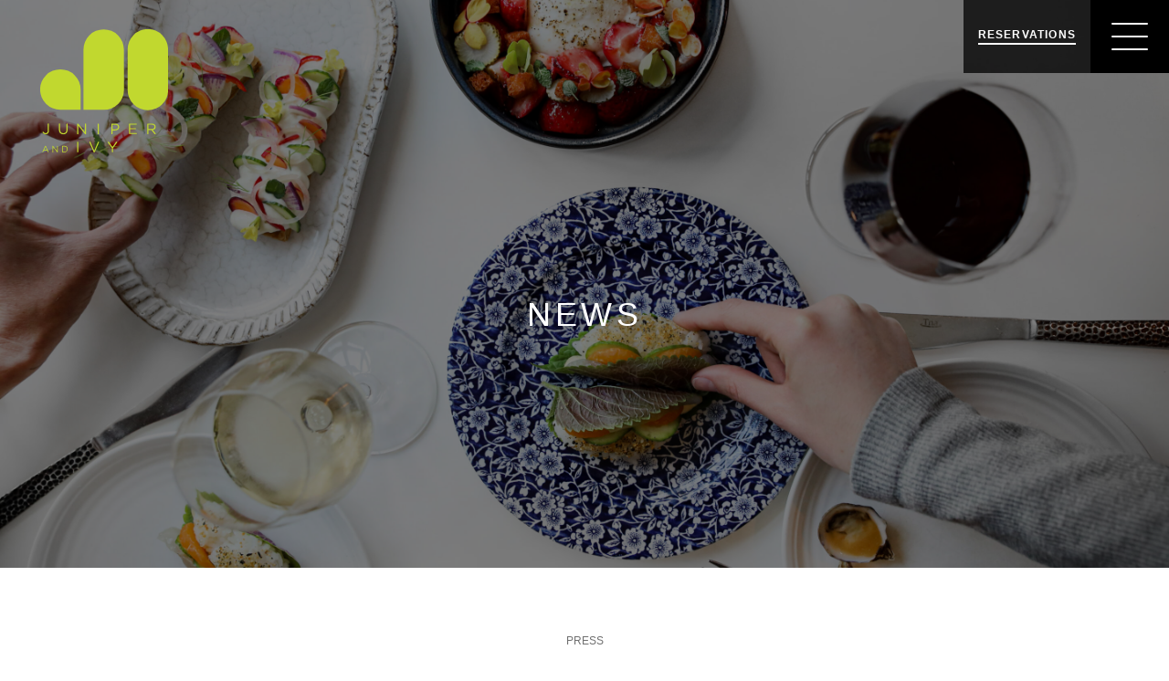

--- FILE ---
content_type: text/html; charset=UTF-8
request_url: https://www.juniperandivy.com/san-diego-citybeat-fresh-catch/
body_size: 10446
content:
<!doctype html>
<!--[if lt IE 7]><html lang="en-US" xmlns:fb="https://www.facebook.com/2008/fbml" xmlns:addthis="https://www.addthis.com/help/api-spec"  class="no-js lt-ie9 lt-ie8 lt-ie7"><![endif]-->
<!--[if (IE 7)&!(IEMobile)]><html lang="en-US" xmlns:fb="https://www.facebook.com/2008/fbml" xmlns:addthis="https://www.addthis.com/help/api-spec"  class="no-js lt-ie9 lt-ie8"><![endif]-->
<!--[if (IE 8)&!(IEMobile)]><html lang="en-US" xmlns:fb="https://www.facebook.com/2008/fbml" xmlns:addthis="https://www.addthis.com/help/api-spec"  class="no-js lt-ie9"><![endif]-->
<!--[if gt IE 8]><!--><html lang="en-US" xmlns:fb="https://www.facebook.com/2008/fbml" xmlns:addthis="https://www.addthis.com/help/api-spec"  class="no-js"><!--<![endif]-->
<head>
<meta charset="utf-8">
<meta http-equiv="X-UA-Compatible" content="IE=edge">

<!-- Mobile Meta -->
<meta name="HandheldFriendly" content="True">
<meta name="MobileOptimized" content="320">
<meta name="viewport" content="width=device-width, initial-scale=1.0"/>

<link rel="pingback" href="https://www.juniperandivy.com/xmlrpc.php">
<title>San Diego CityBeat: Fresh Catch - Juniper &amp; Ivy</title>

<!-- The SEO Framework by Sybre Waaijer -->
<meta name="robots" content="max-snippet:-1,max-image-preview:standard,max-video-preview:-1" />
<link rel="canonical" href="https://www.juniperandivy.com/san-diego-citybeat-fresh-catch/" />
<meta name="description" content="San Diego’s seafood scene is always fresh. “Because they are so fresh—literally alive until ordered—they have a beautiful sweetness to them,” Wells explains." />
<meta property="og:type" content="article" />
<meta property="og:locale" content="en_US" />
<meta property="og:site_name" content="Juniper &amp; Ivy" />
<meta property="og:title" content="San Diego CityBeat: Fresh Catch" />
<meta property="og:description" content="San Diego’s seafood scene is always fresh. “Because they are so fresh—literally alive until ordered—they have a beautiful sweetness to them,” Wells explains. Read Full Article Here…" />
<meta property="og:url" content="https://www.juniperandivy.com/san-diego-citybeat-fresh-catch/" />
<meta property="og:image" content="https://www.juniperandivy.com/wp-content/uploads/2019/09/Spot-Prawns-with-Corn-Old-Bay-Butter-Photo-by-Juniper-Ivyforweb-e1567457484199.jpg" />
<meta property="og:image:width" content="1000" />
<meta property="og:image:height" content="1715" />
<meta property="og:image:alt" content="Spot Prawns With Corn &amp; Old Bay Butter (Photo By Juniper &amp; Ivy)forweb" />
<meta property="article:published_time" content="2019-09-02T20:22:51+00:00" />
<meta property="article:modified_time" content="2019-10-03T20:09:07+00:00" />
<meta name="twitter:card" content="summary_large_image" />
<meta name="twitter:title" content="San Diego CityBeat: Fresh Catch" />
<meta name="twitter:description" content="San Diego’s seafood scene is always fresh. “Because they are so fresh—literally alive until ordered—they have a beautiful sweetness to them,” Wells explains. Read Full Article Here…" />
<meta name="twitter:image" content="https://www.juniperandivy.com/wp-content/uploads/2019/09/Spot-Prawns-with-Corn-Old-Bay-Butter-Photo-by-Juniper-Ivyforweb-e1567457484199.jpg" />
<meta name="twitter:image:alt" content="Spot Prawns With Corn &amp; Old Bay Butter (Photo By Juniper &amp; Ivy)forweb" />
<script type="application/ld+json">{"@context":"https://schema.org","@graph":[{"@type":"WebSite","@id":"https://www.juniperandivy.com/#/schema/WebSite","url":"https://www.juniperandivy.com/","name":"Juniper & Ivy","description":"Refined American Cuisine with a Left Coast Edge","inLanguage":"en-US","potentialAction":{"@type":"SearchAction","target":{"@type":"EntryPoint","urlTemplate":"https://www.juniperandivy.com/search/{search_term_string}/"},"query-input":"required name=search_term_string"},"publisher":{"@type":"Organization","@id":"https://www.juniperandivy.com/#/schema/Organization","name":"Juniper & Ivy","url":"https://www.juniperandivy.com/","logo":{"@type":"ImageObject","url":"https://www.juniperandivy.com/wp-content/uploads/2018/10/cropped-juniper-ivy-icon.jpg","contentUrl":"https://www.juniperandivy.com/wp-content/uploads/2018/10/cropped-juniper-ivy-icon.jpg","width":512,"height":512}}},{"@type":"WebPage","@id":"https://www.juniperandivy.com/san-diego-citybeat-fresh-catch/","url":"https://www.juniperandivy.com/san-diego-citybeat-fresh-catch/","name":"San Diego CityBeat: Fresh Catch - Juniper & Ivy","description":"San Diego’s seafood scene is always fresh. “Because they are so fresh—literally alive until ordered—they have a beautiful sweetness to them,” Wells explains.","inLanguage":"en-US","isPartOf":{"@id":"https://www.juniperandivy.com/#/schema/WebSite"},"breadcrumb":{"@type":"BreadcrumbList","@id":"https://www.juniperandivy.com/#/schema/BreadcrumbList","itemListElement":[{"@type":"ListItem","position":1,"item":"https://www.juniperandivy.com/","name":"Juniper & Ivy"},{"@type":"ListItem","position":2,"item":"https://www.juniperandivy.com/category/press/","name":"Category: Press"},{"@type":"ListItem","position":3,"name":"San Diego CityBeat: Fresh Catch"}]},"potentialAction":{"@type":"ReadAction","target":"https://www.juniperandivy.com/san-diego-citybeat-fresh-catch/"},"datePublished":"2019-09-02T20:22:51+00:00","dateModified":"2019-10-03T20:09:07+00:00","author":{"@type":"Person","@id":"https://www.juniperandivy.com/#/schema/Person/cd60c69cbb4ae75b2fe20c2edb61191f","name":"Raindrop Marketing"}}]}</script>
<!-- / The SEO Framework by Sybre Waaijer | 7.57ms meta | 0.10ms boot -->

<link rel='dns-prefetch' href='//s7.addthis.com' />
<link rel='dns-prefetch' href='//pro.fontawesome.com' />
<link rel='dns-prefetch' href='//cloud.typography.com' />
<link rel="alternate" title="oEmbed (JSON)" type="application/json+oembed" href="https://www.juniperandivy.com/wp-json/oembed/1.0/embed?url=https%3A%2F%2Fwww.juniperandivy.com%2Fsan-diego-citybeat-fresh-catch%2F" />
<link rel="alternate" title="oEmbed (XML)" type="text/xml+oembed" href="https://www.juniperandivy.com/wp-json/oembed/1.0/embed?url=https%3A%2F%2Fwww.juniperandivy.com%2Fsan-diego-citybeat-fresh-catch%2F&#038;format=xml" />
<style id='wp-img-auto-sizes-contain-inline-css' type='text/css'>
img:is([sizes=auto i],[sizes^="auto," i]){contain-intrinsic-size:3000px 1500px}
/*# sourceURL=wp-img-auto-sizes-contain-inline-css */
</style>
<style id='wp-block-library-inline-css' type='text/css'>
:root{--wp-block-synced-color:#7a00df;--wp-block-synced-color--rgb:122,0,223;--wp-bound-block-color:var(--wp-block-synced-color);--wp-editor-canvas-background:#ddd;--wp-admin-theme-color:#007cba;--wp-admin-theme-color--rgb:0,124,186;--wp-admin-theme-color-darker-10:#006ba1;--wp-admin-theme-color-darker-10--rgb:0,107,160.5;--wp-admin-theme-color-darker-20:#005a87;--wp-admin-theme-color-darker-20--rgb:0,90,135;--wp-admin-border-width-focus:2px}@media (min-resolution:192dpi){:root{--wp-admin-border-width-focus:1.5px}}.wp-element-button{cursor:pointer}:root .has-very-light-gray-background-color{background-color:#eee}:root .has-very-dark-gray-background-color{background-color:#313131}:root .has-very-light-gray-color{color:#eee}:root .has-very-dark-gray-color{color:#313131}:root .has-vivid-green-cyan-to-vivid-cyan-blue-gradient-background{background:linear-gradient(135deg,#00d084,#0693e3)}:root .has-purple-crush-gradient-background{background:linear-gradient(135deg,#34e2e4,#4721fb 50%,#ab1dfe)}:root .has-hazy-dawn-gradient-background{background:linear-gradient(135deg,#faaca8,#dad0ec)}:root .has-subdued-olive-gradient-background{background:linear-gradient(135deg,#fafae1,#67a671)}:root .has-atomic-cream-gradient-background{background:linear-gradient(135deg,#fdd79a,#004a59)}:root .has-nightshade-gradient-background{background:linear-gradient(135deg,#330968,#31cdcf)}:root .has-midnight-gradient-background{background:linear-gradient(135deg,#020381,#2874fc)}:root{--wp--preset--font-size--normal:16px;--wp--preset--font-size--huge:42px}.has-regular-font-size{font-size:1em}.has-larger-font-size{font-size:2.625em}.has-normal-font-size{font-size:var(--wp--preset--font-size--normal)}.has-huge-font-size{font-size:var(--wp--preset--font-size--huge)}.has-text-align-center{text-align:center}.has-text-align-left{text-align:left}.has-text-align-right{text-align:right}.has-fit-text{white-space:nowrap!important}#end-resizable-editor-section{display:none}.aligncenter{clear:both}.items-justified-left{justify-content:flex-start}.items-justified-center{justify-content:center}.items-justified-right{justify-content:flex-end}.items-justified-space-between{justify-content:space-between}.screen-reader-text{border:0;clip-path:inset(50%);height:1px;margin:-1px;overflow:hidden;padding:0;position:absolute;width:1px;word-wrap:normal!important}.screen-reader-text:focus{background-color:#ddd;clip-path:none;color:#444;display:block;font-size:1em;height:auto;left:5px;line-height:normal;padding:15px 23px 14px;text-decoration:none;top:5px;width:auto;z-index:100000}html :where(.has-border-color){border-style:solid}html :where([style*=border-top-color]){border-top-style:solid}html :where([style*=border-right-color]){border-right-style:solid}html :where([style*=border-bottom-color]){border-bottom-style:solid}html :where([style*=border-left-color]){border-left-style:solid}html :where([style*=border-width]){border-style:solid}html :where([style*=border-top-width]){border-top-style:solid}html :where([style*=border-right-width]){border-right-style:solid}html :where([style*=border-bottom-width]){border-bottom-style:solid}html :where([style*=border-left-width]){border-left-style:solid}html :where(img[class*=wp-image-]){height:auto;max-width:100%}:where(figure){margin:0 0 1em}html :where(.is-position-sticky){--wp-admin--admin-bar--position-offset:var(--wp-admin--admin-bar--height,0px)}@media screen and (max-width:600px){html :where(.is-position-sticky){--wp-admin--admin-bar--position-offset:0px}}

/*# sourceURL=wp-block-library-inline-css */
</style><style id='wp-block-paragraph-inline-css' type='text/css'>
.is-small-text{font-size:.875em}.is-regular-text{font-size:1em}.is-large-text{font-size:2.25em}.is-larger-text{font-size:3em}.has-drop-cap:not(:focus):first-letter{float:left;font-size:8.4em;font-style:normal;font-weight:100;line-height:.68;margin:.05em .1em 0 0;text-transform:uppercase}body.rtl .has-drop-cap:not(:focus):first-letter{float:none;margin-left:.1em}p.has-drop-cap.has-background{overflow:hidden}:root :where(p.has-background){padding:1.25em 2.375em}:where(p.has-text-color:not(.has-link-color)) a{color:inherit}p.has-text-align-left[style*="writing-mode:vertical-lr"],p.has-text-align-right[style*="writing-mode:vertical-rl"]{rotate:180deg}
/*# sourceURL=https://www.juniperandivy.com/wp-includes/blocks/paragraph/style.min.css */
</style>
<style id='global-styles-inline-css' type='text/css'>
:root{--wp--preset--aspect-ratio--square: 1;--wp--preset--aspect-ratio--4-3: 4/3;--wp--preset--aspect-ratio--3-4: 3/4;--wp--preset--aspect-ratio--3-2: 3/2;--wp--preset--aspect-ratio--2-3: 2/3;--wp--preset--aspect-ratio--16-9: 16/9;--wp--preset--aspect-ratio--9-16: 9/16;--wp--preset--color--black: #000000;--wp--preset--color--cyan-bluish-gray: #abb8c3;--wp--preset--color--white: #ffffff;--wp--preset--color--pale-pink: #f78da7;--wp--preset--color--vivid-red: #cf2e2e;--wp--preset--color--luminous-vivid-orange: #ff6900;--wp--preset--color--luminous-vivid-amber: #fcb900;--wp--preset--color--light-green-cyan: #7bdcb5;--wp--preset--color--vivid-green-cyan: #00d084;--wp--preset--color--pale-cyan-blue: #8ed1fc;--wp--preset--color--vivid-cyan-blue: #0693e3;--wp--preset--color--vivid-purple: #9b51e0;--wp--preset--gradient--vivid-cyan-blue-to-vivid-purple: linear-gradient(135deg,rgb(6,147,227) 0%,rgb(155,81,224) 100%);--wp--preset--gradient--light-green-cyan-to-vivid-green-cyan: linear-gradient(135deg,rgb(122,220,180) 0%,rgb(0,208,130) 100%);--wp--preset--gradient--luminous-vivid-amber-to-luminous-vivid-orange: linear-gradient(135deg,rgb(252,185,0) 0%,rgb(255,105,0) 100%);--wp--preset--gradient--luminous-vivid-orange-to-vivid-red: linear-gradient(135deg,rgb(255,105,0) 0%,rgb(207,46,46) 100%);--wp--preset--gradient--very-light-gray-to-cyan-bluish-gray: linear-gradient(135deg,rgb(238,238,238) 0%,rgb(169,184,195) 100%);--wp--preset--gradient--cool-to-warm-spectrum: linear-gradient(135deg,rgb(74,234,220) 0%,rgb(151,120,209) 20%,rgb(207,42,186) 40%,rgb(238,44,130) 60%,rgb(251,105,98) 80%,rgb(254,248,76) 100%);--wp--preset--gradient--blush-light-purple: linear-gradient(135deg,rgb(255,206,236) 0%,rgb(152,150,240) 100%);--wp--preset--gradient--blush-bordeaux: linear-gradient(135deg,rgb(254,205,165) 0%,rgb(254,45,45) 50%,rgb(107,0,62) 100%);--wp--preset--gradient--luminous-dusk: linear-gradient(135deg,rgb(255,203,112) 0%,rgb(199,81,192) 50%,rgb(65,88,208) 100%);--wp--preset--gradient--pale-ocean: linear-gradient(135deg,rgb(255,245,203) 0%,rgb(182,227,212) 50%,rgb(51,167,181) 100%);--wp--preset--gradient--electric-grass: linear-gradient(135deg,rgb(202,248,128) 0%,rgb(113,206,126) 100%);--wp--preset--gradient--midnight: linear-gradient(135deg,rgb(2,3,129) 0%,rgb(40,116,252) 100%);--wp--preset--font-size--small: 13px;--wp--preset--font-size--medium: 20px;--wp--preset--font-size--large: 36px;--wp--preset--font-size--x-large: 42px;--wp--preset--spacing--20: 0.44rem;--wp--preset--spacing--30: 0.67rem;--wp--preset--spacing--40: 1rem;--wp--preset--spacing--50: 1.5rem;--wp--preset--spacing--60: 2.25rem;--wp--preset--spacing--70: 3.38rem;--wp--preset--spacing--80: 5.06rem;--wp--preset--shadow--natural: 6px 6px 9px rgba(0, 0, 0, 0.2);--wp--preset--shadow--deep: 12px 12px 50px rgba(0, 0, 0, 0.4);--wp--preset--shadow--sharp: 6px 6px 0px rgba(0, 0, 0, 0.2);--wp--preset--shadow--outlined: 6px 6px 0px -3px rgb(255, 255, 255), 6px 6px rgb(0, 0, 0);--wp--preset--shadow--crisp: 6px 6px 0px rgb(0, 0, 0);}:where(.is-layout-flex){gap: 0.5em;}:where(.is-layout-grid){gap: 0.5em;}body .is-layout-flex{display: flex;}.is-layout-flex{flex-wrap: wrap;align-items: center;}.is-layout-flex > :is(*, div){margin: 0;}body .is-layout-grid{display: grid;}.is-layout-grid > :is(*, div){margin: 0;}:where(.wp-block-columns.is-layout-flex){gap: 2em;}:where(.wp-block-columns.is-layout-grid){gap: 2em;}:where(.wp-block-post-template.is-layout-flex){gap: 1.25em;}:where(.wp-block-post-template.is-layout-grid){gap: 1.25em;}.has-black-color{color: var(--wp--preset--color--black) !important;}.has-cyan-bluish-gray-color{color: var(--wp--preset--color--cyan-bluish-gray) !important;}.has-white-color{color: var(--wp--preset--color--white) !important;}.has-pale-pink-color{color: var(--wp--preset--color--pale-pink) !important;}.has-vivid-red-color{color: var(--wp--preset--color--vivid-red) !important;}.has-luminous-vivid-orange-color{color: var(--wp--preset--color--luminous-vivid-orange) !important;}.has-luminous-vivid-amber-color{color: var(--wp--preset--color--luminous-vivid-amber) !important;}.has-light-green-cyan-color{color: var(--wp--preset--color--light-green-cyan) !important;}.has-vivid-green-cyan-color{color: var(--wp--preset--color--vivid-green-cyan) !important;}.has-pale-cyan-blue-color{color: var(--wp--preset--color--pale-cyan-blue) !important;}.has-vivid-cyan-blue-color{color: var(--wp--preset--color--vivid-cyan-blue) !important;}.has-vivid-purple-color{color: var(--wp--preset--color--vivid-purple) !important;}.has-black-background-color{background-color: var(--wp--preset--color--black) !important;}.has-cyan-bluish-gray-background-color{background-color: var(--wp--preset--color--cyan-bluish-gray) !important;}.has-white-background-color{background-color: var(--wp--preset--color--white) !important;}.has-pale-pink-background-color{background-color: var(--wp--preset--color--pale-pink) !important;}.has-vivid-red-background-color{background-color: var(--wp--preset--color--vivid-red) !important;}.has-luminous-vivid-orange-background-color{background-color: var(--wp--preset--color--luminous-vivid-orange) !important;}.has-luminous-vivid-amber-background-color{background-color: var(--wp--preset--color--luminous-vivid-amber) !important;}.has-light-green-cyan-background-color{background-color: var(--wp--preset--color--light-green-cyan) !important;}.has-vivid-green-cyan-background-color{background-color: var(--wp--preset--color--vivid-green-cyan) !important;}.has-pale-cyan-blue-background-color{background-color: var(--wp--preset--color--pale-cyan-blue) !important;}.has-vivid-cyan-blue-background-color{background-color: var(--wp--preset--color--vivid-cyan-blue) !important;}.has-vivid-purple-background-color{background-color: var(--wp--preset--color--vivid-purple) !important;}.has-black-border-color{border-color: var(--wp--preset--color--black) !important;}.has-cyan-bluish-gray-border-color{border-color: var(--wp--preset--color--cyan-bluish-gray) !important;}.has-white-border-color{border-color: var(--wp--preset--color--white) !important;}.has-pale-pink-border-color{border-color: var(--wp--preset--color--pale-pink) !important;}.has-vivid-red-border-color{border-color: var(--wp--preset--color--vivid-red) !important;}.has-luminous-vivid-orange-border-color{border-color: var(--wp--preset--color--luminous-vivid-orange) !important;}.has-luminous-vivid-amber-border-color{border-color: var(--wp--preset--color--luminous-vivid-amber) !important;}.has-light-green-cyan-border-color{border-color: var(--wp--preset--color--light-green-cyan) !important;}.has-vivid-green-cyan-border-color{border-color: var(--wp--preset--color--vivid-green-cyan) !important;}.has-pale-cyan-blue-border-color{border-color: var(--wp--preset--color--pale-cyan-blue) !important;}.has-vivid-cyan-blue-border-color{border-color: var(--wp--preset--color--vivid-cyan-blue) !important;}.has-vivid-purple-border-color{border-color: var(--wp--preset--color--vivid-purple) !important;}.has-vivid-cyan-blue-to-vivid-purple-gradient-background{background: var(--wp--preset--gradient--vivid-cyan-blue-to-vivid-purple) !important;}.has-light-green-cyan-to-vivid-green-cyan-gradient-background{background: var(--wp--preset--gradient--light-green-cyan-to-vivid-green-cyan) !important;}.has-luminous-vivid-amber-to-luminous-vivid-orange-gradient-background{background: var(--wp--preset--gradient--luminous-vivid-amber-to-luminous-vivid-orange) !important;}.has-luminous-vivid-orange-to-vivid-red-gradient-background{background: var(--wp--preset--gradient--luminous-vivid-orange-to-vivid-red) !important;}.has-very-light-gray-to-cyan-bluish-gray-gradient-background{background: var(--wp--preset--gradient--very-light-gray-to-cyan-bluish-gray) !important;}.has-cool-to-warm-spectrum-gradient-background{background: var(--wp--preset--gradient--cool-to-warm-spectrum) !important;}.has-blush-light-purple-gradient-background{background: var(--wp--preset--gradient--blush-light-purple) !important;}.has-blush-bordeaux-gradient-background{background: var(--wp--preset--gradient--blush-bordeaux) !important;}.has-luminous-dusk-gradient-background{background: var(--wp--preset--gradient--luminous-dusk) !important;}.has-pale-ocean-gradient-background{background: var(--wp--preset--gradient--pale-ocean) !important;}.has-electric-grass-gradient-background{background: var(--wp--preset--gradient--electric-grass) !important;}.has-midnight-gradient-background{background: var(--wp--preset--gradient--midnight) !important;}.has-small-font-size{font-size: var(--wp--preset--font-size--small) !important;}.has-medium-font-size{font-size: var(--wp--preset--font-size--medium) !important;}.has-large-font-size{font-size: var(--wp--preset--font-size--large) !important;}.has-x-large-font-size{font-size: var(--wp--preset--font-size--x-large) !important;}
/*# sourceURL=global-styles-inline-css */
</style>

<style id='classic-theme-styles-inline-css' type='text/css'>
/*! This file is auto-generated */
.wp-block-button__link{color:#fff;background-color:#32373c;border-radius:9999px;box-shadow:none;text-decoration:none;padding:calc(.667em + 2px) calc(1.333em + 2px);font-size:1.125em}.wp-block-file__button{background:#32373c;color:#fff;text-decoration:none}
/*# sourceURL=/wp-includes/css/classic-themes.min.css */
</style>
<link rel='stylesheet' id='font-awesome-pro-css' href='https://pro.fontawesome.com/releases/v5.4.1/css/all.css?ver=6.9' type='text/css' media='all' />
<link rel='stylesheet' id='cloud_typography-css' href='https://cloud.typography.com/7578176/7250812/css/fonts.css?ver=6.9' type='text/css' media='all' />
<link rel='stylesheet' id='addthis_all_pages-css' href='https://www.juniperandivy.com/wp-content/plugins/addthis/frontend/build/addthis_wordpress_public.min.css?ver=6.9' type='text/css' media='all' />
<link rel='stylesheet' id='bones-stylesheet-css' href='https://www.juniperandivy.com/wp-content/themes/juniper-ivy/dist/theme.min.css?ver=1691017134' type='text/css' media='all' />
<link rel='stylesheet' id='accessibility-css' href='https://www.juniperandivy.com/wp-content/themes/juniper-ivy/library/scss/master/accessibility.css?ver=1.1' type='text/css' media='all' />
<link rel='stylesheet' id='raindrop-css-css' href='https://www.juniperandivy.com/wp-content/themes/juniper-ivy/library/css/raindrop.css?ver=6.9' type='text/css' media='all' />
<script type="text/javascript" src="https://www.juniperandivy.com/wp-includes/js/jquery/jquery.min.js?ver=3.7.1" id="jquery-core-js"></script>
<script type="text/javascript" src="https://www.juniperandivy.com/wp-includes/js/jquery/jquery-migrate.min.js?ver=3.4.1" id="jquery-migrate-js"></script>
<link rel="https://api.w.org/" href="https://www.juniperandivy.com/wp-json/" /><link rel="alternate" title="JSON" type="application/json" href="https://www.juniperandivy.com/wp-json/wp/v2/posts/1866" /><!-- Google tag (gtag.js) -->
<script async src="https://www.googletagmanager.com/gtag/js?id=G-5LM825MRKS"></script>
<script>
  window.dataLayer = window.dataLayer || [];
  function gtag(){dataLayer.push(arguments);}
  gtag('js', new Date());

  gtag('config', 'G-5LM825MRKS');
</script>

<!-- Google Tag Manager -->
<script>(function(w,d,s,l,i){w[l]=w[l]||[];w[l].push({'gtm.start':
new Date().getTime(),event:'gtm.js'});var f=d.getElementsByTagName(s)[0],
j=d.createElement(s),dl=l!='dataLayer'?'&l='+l:'';j.async=true;j.src=
'https://www.googletagmanager.com/gtm.js?id='+i+dl;f.parentNode.insertBefore(j,f);
})(window,document,'script','dataLayer','GTM-KLXKXJZJ');</script>
<!-- End Google Tag Manager -->

<!-- Meta Pixel Code -->
<script type='text/javascript'>
!function(f,b,e,v,n,t,s){if(f.fbq)return;n=f.fbq=function(){n.callMethod?
n.callMethod.apply(n,arguments):n.queue.push(arguments)};if(!f._fbq)f._fbq=n;
n.push=n;n.loaded=!0;n.version='2.0';n.queue=[];t=b.createElement(e);t.async=!0;
t.src=v;s=b.getElementsByTagName(e)[0];s.parentNode.insertBefore(t,s)}(window,
document,'script','https://connect.facebook.net/en_US/fbevents.js');
</script>
<!-- End Meta Pixel Code -->
<script type='text/javascript'>var url = window.location.origin + '?ob=open-bridge';
            fbq('set', 'openbridge', '280417570397301', url);
fbq('init', '280417570397301', {}, {
    "agent": "wordpress-6.9-4.1.5"
})</script><script type='text/javascript'>
    fbq('track', 'PageView', []);
  </script><link rel="icon" href="https://www.juniperandivy.com/wp-content/uploads/2018/10/cropped-juniper-ivy-icon-32x32.jpg" sizes="32x32" />
<link rel="icon" href="https://www.juniperandivy.com/wp-content/uploads/2018/10/cropped-juniper-ivy-icon-192x192.jpg" sizes="192x192" />
<link rel="apple-touch-icon" href="https://www.juniperandivy.com/wp-content/uploads/2018/10/cropped-juniper-ivy-icon-180x180.jpg" />
<meta name="msapplication-TileImage" content="https://www.juniperandivy.com/wp-content/uploads/2018/10/cropped-juniper-ivy-icon-270x270.jpg" />
		<style type="text/css" id="wp-custom-css">
			/* Tripleseat Styles */

/* Consent TR */
#tripleseat_embed_form .row_gdpr_consent {
	margin: 20px 0 55px 0;
}

/* Consent TR Input */
#tripleseat_embed_form .row_gdpr_consent input {
	width: initial !important;
	float: none !important;
}

/* Referral Row */
#tripleseat_embed_form .row_referred_by {
	margin-bottom: 60px;
}

/* Captcha */
#tripleseat_embed_form .g-recaptcha>div {
	margin: 0 auto;
}

/* Captcha MQ */
@media screen and (max-width: 576px) {
	
	#tripleseat_embed_form .g-recaptcha * {
		width: 100% !important;
	}
}

@media screen and (max-width: 576px) {
}

/* Submit Button */
#tripleseat_embed_form .row_submit input {
	color: #c9e265;
	text-transform: uppercase;
	letter-spacing: 1px;
	background-color: transparent;
	border: 2px solid #c9e265 !important;
	transition: .25s ease-in-out;
	cursor: pointer;
}

/* Submit Button Hover */
#tripleseat_embed_form .row_submit input:hover {
	border-color: #fff !important;
	color: #fff;
}

/* Submit Row Link */
#tripleseat_embed_form .row_submit a {
	width: 100%;
	text-align: center;
}

/* Event Date Input */
#tripleseat_embed_form #dp_lead_event_date {
	padding-left: 35px;
	background-position: 10px center;
}

/* Start Time Input */
#tripleseat_embed_form #lead_start_time {
	padding-left: 35px;
	background-position: 10px center;
}

/* End Time Input */
#tripleseat_embed_form #lead_end_time {
	padding-left: 35px;
	background-position: 10px center;
}

/* Links */
#tripleseat_embed_form a {
	color: #c9e265;
}

/* Labels */
#tripleseat_embed_form label {
	font-size: 14px;
	line-height: 1.4;
	margin-bottom: 5px;
}

/* TRs */
#tripleseat_embed_form tr {
	display: flex;
	width: 100% !important;
	margin-bottom: 10px;
}

/* TDs */
#tripleseat_embed_form td {
	padding: 0 !important;
	flex: 1 1;
	margin: 0 3px;
}

/* Headlines */
#tripleseat_embed_form h2 {
	margin: 0 0 15px 0;
}

/* All Inputs */
#tripleseat_embed_form input,
#tripleseat_embed_form textarea,
#tripleseat_embed_form select{
	box-sizing: border-box !important;
	border: none !important;
	width: 100% !important;
	padding: 15px;
}

/* End Tripleseat Styles */

.gform_legacy_markup_wrapper form {
	max-width: 450px !important;
}		</style>
		
</head>

<body class="wp-singular post-template-default single single-post postid-1866 single-format-standard wp-theme-juniper-ivy" itemscope itemtype="http://schema.org/WebPage">

<div class="site-container">

	<header class="main-header" role="banner" itemscope itemtype="http://schema.org/WPHeader">
		<div class="accessibility-navigation">
    <a id="accessibility-navigation-main-menu" href="#toggle-main-menu" class="offscreen" tabindex="0">Skip to Navigation</a>
    <a id="accessibility-navigation-content" href="#content" class="offscreen" tabindex="0">Skip to Content</a>
</div>		<div class="logo" itemscope itemtype="http://schema.org/Organization">
			<a href="https://www.juniperandivy.com" rel="nofollow" tabindex="-1">
				Juniper &amp; Ivy			</a>
		</div>
		<div class="triggers">
			<div class="reservation-links">
				<a href="https://www.opentable.com/restref/client/?restref=114097&lang=en-US&ot_source=Restaurant%20website&corrid=e8a503c1-0ec1-4c68-bdd2-8757fd6bdb7c" class="reservations" title="Open Table Reservations" target="_blank" aria-label="Tock Reservations">
					<span>Reservations</span>
				</a>
				<!-- <a href="https://www.opentable.com/restref/client/?restref=114097&lang=en-US&ot_source=Restaurant%20website&corrid=2dd6565b-4b9e-45a5-aec1-230833d3d9ad" class="reservations" title="Tock Reservations" target="_blank" aria-label="Tock Reservations">
					<span>September Reservations</span>
				</a>
				-->
			
			</div>
			<a id="toggle-main-menu" class="menu" style="cursor: pointer;" title="Menu" aria-label="Toggle Main Menu" role="button">
				<div class="icon">
					<span class="line line-1"></span>
					<span class="line line-2"></span>
					<span class="line line-3"></span>
				</div>
			</a>
		</div>
		<nav role="navigation" itemscope itemtype="http://schema.org/SiteNavigationElement">
			<p class="outline">Main Navigation</p>
			<div class="group">
				<ul id="menu-main-nav" class="main-nav"><li id="menu-item-59" class="menu-item menu-item-type-post_type menu-item-object-page menu-item-home menu-item-59"><a href="https://www.juniperandivy.com/">Home</a></li>
<li id="menu-item-61" class="menu-item menu-item-type-post_type menu-item-object-page menu-item-61"><a href="https://www.juniperandivy.com/our-story/">Our Story</a></li>
<li id="menu-item-2207" class="menu-item menu-item-type-post_type menu-item-object-page menu-item-2207"><a href="https://www.juniperandivy.com/menu/">Sample Nightly Menu</a></li>
<li id="menu-item-4295" class="menu-item menu-item-type-post_type menu-item-object-post menu-item-4295"><a href="https://www.juniperandivy.com/juni/">Introducing Juni</a></li>
<li id="menu-item-63" class="menu-item menu-item-type-post_type menu-item-object-page menu-item-63"><a href="https://www.juniperandivy.com/events/">Private Events</a></li>
<li id="menu-item-64" class="menu-item menu-item-type-post_type menu-item-object-page current_page_parent menu-item-64"><a href="https://www.juniperandivy.com/news/">News &#038; Happenings</a></li>
<li id="menu-item-65" class="menu-item menu-item-type-post_type menu-item-object-page menu-item-65"><a href="https://www.juniperandivy.com/contact/">Contact</a></li>
<li id="menu-item-2237" class="menu-item menu-item-type-custom menu-item-object-custom menu-item-2237"><a href="https://mailchi.mp/juniperandivy/subscribe">Subscribe</a></li>
<li id="menu-item-964" class="menu-item menu-item-type-custom menu-item-object-custom menu-item-964"><a href="https://juniperandivy.cardfoundry.com/giftcards.php">Gift Cards</a></li>
</ul>				<!--Social Navigation-->
								<ul class="social-nav">
															<li><a target="_blank" href="https://instagram.com/juniperandivy" aria-label="Visit us on instagram"><i class="fab fa-instagram"></i></a></li>
															<li><a target="_blank" href="https://www.facebook.com/pages/Juniper-Ivy-Restaurant/543482805704452" aria-label="Visit us on facebook"><i class="fab fa-facebook"></i></a></li>
									</ul><!--END Social Navigation-->			</div>
		</nav>
	</header>

	<main role="main" itemscope itemprop="mainContentOfPage" itemtype="http://schema.org/Blog">

		<article id="content">

			<!--Page Title-->
							
				<div class="page-title" style="background-image: url(https://www.juniperandivy.com/wp-content/uploads/2023/06/JI_April2023-29-scaled.jpg)">

				
				<div class="screen">

					<div>

						<h1>News</h1>

						
					</div>

				</div>

			</div><!--END Page Title-->



			<section class="post">

			
				<header>

										<a class="category" href="https://www.juniperandivy.com/category/press/">
						press 					</a>
					
					<h2>San Diego CityBeat: Fresh Catch</h2>

					
				</header>

				<img width="1000" height="1715" src="https://www.juniperandivy.com/wp-content/uploads/2019/09/Spot-Prawns-with-Corn-Old-Bay-Butter-Photo-by-Juniper-Ivyforweb-e1567457484199.jpg" class="attachment-full size-full wp-post-image" alt="Spot Prawns With Corn &amp; Old Bay Butter (Photo By Juniper &amp; Ivy)forweb" decoding="async" fetchpriority="high" srcset="https://www.juniperandivy.com/wp-content/uploads/2019/09/Spot-Prawns-with-Corn-Old-Bay-Butter-Photo-by-Juniper-Ivyforweb-e1567457484199.jpg 1000w, https://www.juniperandivy.com/wp-content/uploads/2019/09/Spot-Prawns-with-Corn-Old-Bay-Butter-Photo-by-Juniper-Ivyforweb-e1567457484199-175x300.jpg 175w, https://www.juniperandivy.com/wp-content/uploads/2019/09/Spot-Prawns-with-Corn-Old-Bay-Butter-Photo-by-Juniper-Ivyforweb-e1567457484199-768x1317.jpg 768w, https://www.juniperandivy.com/wp-content/uploads/2019/09/Spot-Prawns-with-Corn-Old-Bay-Butter-Photo-by-Juniper-Ivyforweb-e1567457484199-597x1024.jpg 597w" sizes="(max-width: 1000px) 100vw, 1000px" />
				<div class="entry">

					<div class="at-above-post addthis_tool" data-url="https://www.juniperandivy.com/san-diego-citybeat-fresh-catch/"></div>
<p><strong>San Diego’s seafood scene is always fresh.</strong></p>



<p>“Because they are so fresh—literally alive until ordered—they have a beautiful sweetness to them,” Wells explains.</p>



<p><a href="http://sdcitybeat.com/special-issues/food-issue/fresh-catch/">Read Full Article Here</a></p>
<!-- AddThis Advanced Settings above via filter on the_content --><!-- AddThis Advanced Settings below via filter on the_content --><!-- AddThis Advanced Settings generic via filter on the_content --><!-- AddThis Share Buttons above via filter on the_content --><!-- AddThis Share Buttons below via filter on the_content --><div class="at-below-post addthis_tool" data-url="https://www.juniperandivy.com/san-diego-citybeat-fresh-catch/"></div><!-- AddThis Share Buttons generic via filter on the_content -->
				</div>

			
				<div class="footer">
					<a href="https://www.addthis.com/bookmark.php" class="addthis_button btn dark" title="Share">Share <i class="fal fa-plus"></i></a>
				</div>

			</section>

		</article>

	</main>

	<!--CTA-->
		
	<footer class="main-footer" role="contentinfo" itemscope itemtype="http://schema.org/WPFooter">

		<div class="logo" itemscope itemtype="http://schema.org/Organization">
			<a href="https://www.juniperandivy.com" rel="nofollow">
				Contact Juniper &amp; Ivy			</a>
		</div>

		<div class="contact">
			<div class="connect">
				<p><a href="https://www.opentable.com/r/juniper-and-ivy-reservations-san-diego?restref=114097&#038;lang=en-US" title="Reservations" target="_blank">Reservations</a></p>
				<p style="margin: 0 0 8px 0"><a href="https://mailchi.mp/juniperandivy/subscribe" title="Subscribe" target="_blank">Subscribe to our Newsletter</a></p>
				<p style="margin: 0 0 8px 0"><a href="https://juniperandivy.cardfoundry.com/giftcards.php" title="Gift Cards" target="_blank">Gift Cards</a></p>
				<p><a href="https://www.juniperandivy.com/accessibility-statement/">Accessibility Statement</a></p>
			</div>
			<div class="address" itemscope itemtype="http://schema.org/ContactPoint">
				<a itemscope itemtype="schema.org/PostalAddress" href="https://goo.gl/maps/KLVybjSZMi52" title="Get Directions" target="_blank">
					<p><span itemprop="streetAddress">2228 Kettner Boulevard</span></p>
					<p><span itemprop="addressLocality">San Diego</span>, <span itemprop="addressRegion">California</span> <span itemprop="postalCode">92101</span></p>
				</a>
				<p><a itemprop="telephone" href="tel:619.269.9036" title="Call Us">619.269.9036</a></p>
			</div>
			<div class="hours" itemscope itemtype="http://schema.org/FoodEstablishment">
								<p><time itemprop="openingHours">Sunday - Thursday: 5:00 PM - 9:00 PM</time></p>
								<p><time itemprop="openingHours">Friday - Saturday: 5:00 PM - 10:00 PM</time></p>
							</div>
		</div>

		<!--Social Navigation-->
						<ul class="social-nav">
															<li><a target="_blank" href="https://instagram.com/juniperandivy" aria-label="Visit us on instagram"><i class="fab fa-instagram"></i></a></li>
															<li><a target="_blank" href="https://www.facebook.com/pages/Juniper-Ivy-Restaurant/543482805704452" aria-label="Visit us on facebook"><i class="fab fa-facebook"></i></a></li>
									</ul><!--END Social Navigation-->
		<p class="copyright">&copy; 2026 Juniper &amp; Ivy. <span>Website by <a href="https://mariandgold.com/" title="Mari and Gold">Mari + Gold</a>.</span></p>
	</footer>

</div><!--END .site-container-->

<!-- Facebook Pixel Code -->
<script>
	!function(f,b,e,v,n,t,s)
	{if(f.fbq)return;n=f.fbq=function(){n.callMethod?
		n.callMethod.apply(n,arguments):n.queue.push(arguments)};
	 if(!f._fbq)f._fbq=n;n.push=n;n.loaded=!0;n.version='2.0';
	 n.queue=[];t=b.createElement(e);t.async=!0;
	 t.src=v;s=b.getElementsByTagName(e)[0];
	 s.parentNode.insertBefore(t,s)}(window, document,'script',
									 'https://connect.facebook.net/en_US/fbevents.js');
	fbq('init', '2451420835095166');
	fbq('track', 'PageView');
</script>
<noscript><img height="1" width="1" style="display:none" role="presentation"
			   src="https://www.facebook.com/tr?id=2451420835095166&ev=PageView&noscript=1"
			   /></noscript>
<!-- End Facebook Pixel Code -->
<script type="speculationrules">
{"prefetch":[{"source":"document","where":{"and":[{"href_matches":"/*"},{"not":{"href_matches":["/wp-*.php","/wp-admin/*","/wp-content/uploads/*","/wp-content/*","/wp-content/plugins/*","/wp-content/themes/juniper-ivy/*","/*\\?(.+)"]}},{"not":{"selector_matches":"a[rel~=\"nofollow\"]"}},{"not":{"selector_matches":".no-prefetch, .no-prefetch a"}}]},"eagerness":"conservative"}]}
</script>
<script>(function(){var s=document.createElement('script');var e = !document.body ? document.querySelector('head'):document.body;s.src='https://acsbapp.com/apps/app/dist/js/app.js';s.setAttribute('data-source', 'WordPress');s.setAttribute('data-plugin-version', '2.12');s.defer=true;s.onload=function(){acsbJS.init({
                statementLink     : '',
                footerHtml        : '',
                hideMobile        : false,
                hideTrigger       : false,
                language          : 'en',
                position          : 'left',
                leadColor         : '#146ff8',
                triggerColor      : '#146ff8',
                triggerRadius     : '50%',
                triggerPositionX  : 'left',
                triggerPositionY  : 'bottom',
                triggerIcon       : 'people',
                triggerSize       : 'medium',
                triggerOffsetX    : 20,
                triggerOffsetY    : 20,
                mobile            : {
                    triggerSize       : 'small',
                    triggerPositionX  : 'right',
                    triggerPositionY  : 'bottom',
                    triggerOffsetX    : 10,
                    triggerOffsetY    : 10,
                    triggerRadius     : '50%'
                }
            });
        };
    e.appendChild(s);}());</script><!-- Google Tag Manager (noscript) -->
<noscript><iframe src="https://www.googletagmanager.com/ns.html?id=GTM-KLXKXJZJ"
height="0" width="0" style="display:none;visibility:hidden"></iframe></noscript>
<!-- End Google Tag Manager (noscript) -->
    <!-- Meta Pixel Event Code -->
    <script type='text/javascript'>
        document.addEventListener( 'wpcf7mailsent', function( event ) {
        if( "fb_pxl_code" in event.detail.apiResponse){
            eval(event.detail.apiResponse.fb_pxl_code);
        }
        }, false );
    </script>
    <!-- End Meta Pixel Event Code -->
        <div id='fb-pxl-ajax-code'></div><script data-cfasync="false" type="text/javascript">if (window.addthis_product === undefined) { window.addthis_product = "wpp"; } if (window.wp_product_version === undefined) { window.wp_product_version = "wpp-6.2.7"; } if (window.addthis_share === undefined) { window.addthis_share = {}; } if (window.addthis_config === undefined) { window.addthis_config = {"data_track_clickback":false,"ignore_server_config":true,"ui_atversion":"300"}; } if (window.addthis_layers === undefined) { window.addthis_layers = {}; } if (window.addthis_layers_tools === undefined) { window.addthis_layers_tools = []; } else {  } if (window.addthis_plugin_info === undefined) { window.addthis_plugin_info = {"info_status":"enabled","cms_name":"WordPress","plugin_name":"Share Buttons by AddThis","plugin_version":"6.2.7","plugin_mode":"WordPress","anonymous_profile_id":"wp-f8163a035f11ba545491b5fbd72d4e01","page_info":{"template":"posts","post_type":""},"sharing_enabled_on_post_via_metabox":false}; } 
                    (function() {
                      var first_load_interval_id = setInterval(function () {
                        if (typeof window.addthis !== 'undefined') {
                          window.clearInterval(first_load_interval_id);
                          if (typeof window.addthis_layers !== 'undefined' && Object.getOwnPropertyNames(window.addthis_layers).length > 0) {
                            window.addthis.layers(window.addthis_layers);
                          }
                          if (Array.isArray(window.addthis_layers_tools)) {
                            for (i = 0; i < window.addthis_layers_tools.length; i++) {
                              window.addthis.layers(window.addthis_layers_tools[i]);
                            }
                          }
                        }
                     },1000)
                    }());
                </script><script type="text/javascript" src="https://s7.addthis.com/js/300/addthis_widget.js?ver=6.9#pubid=wp-f8163a035f11ba545491b5fbd72d4e01" id="addthis_widget-js"></script>
<script type="text/javascript" id="bones-js-js-extra">
/* <![CDATA[ */
var raindrop_localize = {"ajaxurl":"https://www.juniperandivy.com/wp-admin/admin-ajax.php","current_page":"2"};
//# sourceURL=bones-js-js-extra
/* ]]> */
</script>
<script type="text/javascript" src="https://www.juniperandivy.com/wp-content/themes/juniper-ivy/dist/theme.min.js?ver=6.9" id="bones-js-js"></script>

<script>(function(){function c(){var b=a.contentDocument||a.contentWindow.document;if(b){var d=b.createElement('script');d.innerHTML="window.__CF$cv$params={r:'9c1747474be03f27',t:'MTc2OTAwMzQwMy4wMDAwMDA='};var a=document.createElement('script');a.nonce='';a.src='/cdn-cgi/challenge-platform/scripts/jsd/main.js';document.getElementsByTagName('head')[0].appendChild(a);";b.getElementsByTagName('head')[0].appendChild(d)}}if(document.body){var a=document.createElement('iframe');a.height=1;a.width=1;a.style.position='absolute';a.style.top=0;a.style.left=0;a.style.border='none';a.style.visibility='hidden';document.body.appendChild(a);if('loading'!==document.readyState)c();else if(window.addEventListener)document.addEventListener('DOMContentLoaded',c);else{var e=document.onreadystatechange||function(){};document.onreadystatechange=function(b){e(b);'loading'!==document.readyState&&(document.onreadystatechange=e,c())}}}})();</script></body>

</html> <!-- end of site. what a ride! -->






--- FILE ---
content_type: text/css
request_url: https://www.juniperandivy.com/wp-content/themes/juniper-ivy/dist/theme.min.css?ver=1691017134
body_size: 9665
content:
/*! normalize.css v8.0.0 | MIT License | github.com/necolas/normalize.css */html{line-height:1.15;-webkit-text-size-adjust:100%}body{margin:0}h1{font-size:2em;margin:.67em 0}hr{-webkit-box-sizing:content-box;box-sizing:content-box;height:0;overflow:visible}pre{font-family:monospace,monospace;font-size:1em}a{background-color:transparent}abbr[title]{border-bottom:none;text-decoration:underline;text-decoration:underline dotted}b,strong{font-weight:bolder}code,kbd,samp{font-family:monospace,monospace;font-size:1em}small{font-size:80%}sub,sup{font-size:75%;line-height:0;position:relative;vertical-align:baseline}sub{bottom:-.25em}sup{top:-.5em}img{border-style:none}button,input,optgroup,select,textarea{font-family:inherit;font-size:100%;line-height:1.15;margin:0}button,input{overflow:visible}button,select{text-transform:none}[type=button],[type=reset],[type=submit],button{-webkit-appearance:button}[type=button]::-moz-focus-inner,[type=reset]::-moz-focus-inner,[type=submit]::-moz-focus-inner,button::-moz-focus-inner{border-style:none;padding:0}[type=button]:-moz-focusring,[type=reset]:-moz-focusring,[type=submit]:-moz-focusring,button:-moz-focusring{outline:1px dotted ButtonText}fieldset{padding:.35em .75em .625em}legend{-webkit-box-sizing:border-box;box-sizing:border-box;color:inherit;display:table;max-width:100%;padding:0;white-space:normal}progress{vertical-align:baseline}textarea{overflow:auto}[type=checkbox],[type=radio]{-webkit-box-sizing:border-box;box-sizing:border-box;padding:0}[type=number]::-webkit-inner-spin-button,[type=number]::-webkit-outer-spin-button{height:auto}[type=search]{-webkit-appearance:textfield;outline-offset:-2px}[type=search]::-webkit-search-decoration{-webkit-appearance:none}::-webkit-file-upload-button{-webkit-appearance:button;font:inherit}details{display:block}summary{display:list-item}template{display:none}[hidden]{display:none}body{color:#000;font-family:"Gotham Rounded SSm A","Gotham Rounded SSm B",sans-serif;font-style:normal;font-weight:400;font-size:100%}.outline{display:none;visibility:hidden}.h1,.h2,.h3,.h4,.h5,.h6,h1,h2,h3,h4,h5,h6{color:#000;font-weight:500;letter-spacing:.125em;line-height:1.38em;margin:1.5em 0 .75em;text-transform:uppercase}.h1 a,.h2 a,.h3 a,.h4 a,.h5 a,.h6 a,h1 a,h2 a,h3 a,h4 a,h5 a,h6 a{color:#000}.h1 a:hover,.h2 a:hover,.h3 a:hover,.h4 a:hover,.h5 a:hover,.h6 a:hover,h1 a:hover,h2 a:hover,h3 a:hover,h4 a:hover,h5 a:hover,h6 a:hover{color:#c1d72e}.h1,h1{font-size:21px}@media screen and (min-width:768px){.h1,h1{font-size:24px}}.h2,h2{font-size:19px}@media screen and (min-width:768px){.h2,h2{font-size:22px}}.h3,h3{font-size:17px}@media screen and (min-width:768px){.h3,h3{font-size:20px}}.h4,h4{font-size:15px}@media screen and (min-width:768px){.h4,h4{font-size:18px}}.h5,h5{font-size:14px;text-transform:none}@media screen and (min-width:768px){.h5,h5{font-size:16px}}.h6,h6{font-size:13px;text-transform:none}@media screen and (min-width:768px){.h6,h6{font-size:15px}}ol,p,ul{letter-spacing:.05em;line-height:1.63em;font-size:13px}@media screen and (min-width:768px){ol,p,ul{font-size:15px}}ol b,ol strong,p b,p strong,ul b,ul strong{font-weight:700}ol em,p em,ul em{font-style:italic}a{color:#000;text-decoration:none;-webkit-transition:all ease .25s;transition:all ease .25s}a:hover{color:#c1d72e;-webkit-transition:all ease .5s;transition:all ease .5s}a.more{color:#c1d72e;font-size:12px;font-weight:500;letter-spacing:.125em;text-transform:uppercase}@media only screen and (min-width:768px){a.more{font-size:14px}}a.more i{font-size:150%;position:relative;top:3px}ol,ul{list-style:none;margin:0;padding:0}ol li,ul li{margin:0;padding:0}blockquote{border-left:1px solid #c1d72e;border-width:2px;font-style:italic;margin:1em 0 1em .75em;padding:0 0 0 1.25em}blockquote cite{font-style:normal;font-weight:500}.entry{max-width:740px;margin:auto;padding:0 5%}.entry h1{text-align:center}.entry img{height:auto;margin:10px auto;max-width:100%}@media only screen and (min-width:768px){.entry img{margin:23px auto 40px}}.entry a{font-weight:500;text-decoration:underline}.entry ul{list-style:disc}.entry ol{list-style:decimal}.entry ol,.entry ul{margin:0 0 1em 1em;padding:0 1em}.entry ol li,.entry ul li{margin-bottom:.5em}.page-template-default .entry{margin:44px auto 50px}@media only screen and (min-width:768px){.page-template-default .entry{margin:94px auto 100px}}.site-container{overflow-x:hidden}.logo{margin:0;text-indent:100%;white-space:nowrap;overflow:hidden}.logo a{display:block;height:100%}.screen{background:rgba(0,0,0,.5)}.btn,.gform_button{border:2px solid #fff;color:#fff;cursor:pointer;display:inline-block;font-size:12px;font-weight:500;letter-spacing:.125em;padding:.75em 1.5em;text-transform:uppercase}.btn:hover,.gform_button:hover{color:#c1d72e;border-color:#c1d72e}@media only screen and (min-width:768px){.btn,.gform_button{font-size:14px}}.btn.dark,.gform_button.dark{border-color:#000;color:#000}.btn.dark:hover,.gform_button.dark:hover{color:#c1d72e;border-color:#c1d72e}.gform_button{-webkit-appearance:none;background:0 0;border:1px solid #c1d72e;border-width:2px;color:#c1d72e;margin-top:2em;-webkit-transition:all ease .25s;transition:all ease .25s}.gform_button:hover{border:2px solid #fff;color:#fff;-webkit-transition:all ease .5s;transition:all ease .5s}.social-nav{font-size:36px;margin:0 .25em}@media only screen and (min-width:1024px){.social-nav{font-size:40px;margin:0 .35em}}.social-nav li{display:inline-block;margin:0 .25em}@media only screen and (min-width:1024px){.social-nav li{margin:0 .3em}}.tinynav{display:inherit;visibility:visible;background:url(../library/images/chevron-down.svg);background-repeat:no-repeat;background-position:right 1.25em center;background-size:32px;border:1px solid #bababa;border-radius:0;font-size:14px;font-weight:500;letter-spacing:.125em;margin:28px auto;padding:1em 1.25em;width:100%;max-width:350px;text-transform:uppercase;-webkit-appearance:none}@media only screen and (min-width:768px){.tinynav{display:none;visibility:hidden}}.page-title{background-repeat:no-repeat;background-position:center center;background-size:cover;text-align:center}.page-title .screen{-webkit-box-sizing:border-box;box-sizing:border-box;padding:36% 5% 28.5%}@media only screen and (min-width:901px){.page-title .screen{height:622px;padding:0}.page-title .screen div{top:50%;left:50%;position:relative;-webkit-transform:translate(-50%,-50%);transform:translate(-50%,-50%)}}.page-title h1{color:#fff;font-size:24px;margin:0}@media only screen and (min-width:768px){.page-title h1{font-size:36px}}@media only screen and (min-width:901px){.page-title h1{padding-top:67px}}.page-title a{margin-top:1.5em}.intro{text-align:center;padding:50px 5%}@media only screen and (min-width:768px){.intro{padding:75px 5%}}@media only screen and (min-width:1024px){.intro{padding:100px 5%}}.intro .wrap{max-width:740px;margin:auto}.intro h2{font-size:17px;margin:0}@media only screen and (min-width:768px){.intro h2{font-size:24px}}@media only screen and (min-width:768px){.intro p{font-size:18px}}.overview{position:relative}.overview .wrap{zoom:1;margin:auto;max-width:600px}.overview .wrap:after,.overview .wrap:before{content:"";display:table}.overview .wrap:after{clear:both}@media only screen and (min-width:768px){.overview .wrap{margin:80px auto 96px;max-width:none;max-width:1060px;padding:0 5%}}.overview .group img{height:auto}.overview .group div{display:inline-block;max-width:500px;padding:0 5%}@media only screen and (min-width:768px){.overview .group div{max-width:none}}@media only screen and (min-width:768px){.overview .group p{font-size:14px}}@media only screen and (min-width:1024px){.overview .group p{font-size:15px}}.overview .group a{color:#000}.overview .group a:hover{color:#c1d72e}@media only screen and (min-width:768px){.overview .group div{-webkit-box-sizing:border-box;box-sizing:border-box}.overview .group div p{margin-top:0}}.overview .group:first-of-type{text-align:left}@media only screen and (min-width:768px){.overview .group:first-of-type{margin:0 auto}.overview .group:first-of-type img{float:left}.overview .group:first-of-type div{width:63.20755%}.overview .group:first-of-type div p{max-width:508px}}.overview .group:last-of-type{text-align:right}.overview .group:last-of-type img{width:86.25%;max-width:552px}@media only screen and (min-width:768px){.overview .group:last-of-type{margin:0 auto}.overview .group:last-of-type img{float:right;width:52.07547%}.overview .group:last-of-type div{-webkit-box-sizing:border-box;box-sizing:border-box;float:right;margin:7.73585% 0 0;padding:0 6.03774% 0 0;width:47.73585%}}.gallery{padding:0 8px;position:relative;zoom:1}.gallery:after,.gallery:before{content:"";display:table}.gallery:after{clear:both}@media only screen and (min-width:768px){.gallery{padding:8px 24px}}.gallery .paging{position:absolute;top:-25px;left:20px;z-index:10;zoom:1}.gallery .paging:after,.gallery .paging:before{content:"";display:table}.gallery .paging:after{clear:both}@media only screen and (min-width:768px){.gallery .paging{left:40px}}.gallery .paging a,.gallery .paging span{float:left;height:50px}.gallery .paging .counter{background:#000;color:#fff;font-size:14px;letter-spacing:.2em;line-height:48px;padding:0 16px}.gallery .paging a{background:#fff;font-size:28px;line-height:50px;padding:0 20px}.gallery .paging a:hover{background:#f2f2f2;color:#000}.gallery .slides{position:relative;overflow:hidden;z-index:5;font-size:0;background-color:#000;height:auto}.gallery .slides img{width:100%;height:auto;-o-object-fit:cover;object-fit:cover;max-width:100%}@media only screen and (min-width:768px){.gallery .slides img{height:100%}}.gallery .slides .rd-carousel-item{opacity:0;-webkit-transition:1.2s;transition:1.2s;z-index:1;position:absolute;top:0;left:0;width:100%}@media (prefers-reduced-motion){.gallery .slides .rd-carousel-item{-webkit-transition-duration:0s;transition-duration:0s;-webkit-transition-property:none;transition-property:none;-webkit-transition:none;transition:none}}.gallery .slides .rd-carousel-item.rd-carousel-item-active{z-index:2;opacity:1;position:relative}@media only screen and (min-width:768px){.gallery .slides{max-height:85vh}}.gallery .box{float:right;margin:-50px 12px 0;position:relative;width:60%;max-width:300px;z-index:5}@media only screen and (min-width:768px){.gallery .box{max-width:450px}}@media only screen and (min-width:1024px){.gallery .box{margin:0;position:absolute;top:50%;right:24px;-webkit-transform:translate(0,-50%);transform:translate(0,-50%)}}.box{background:#000;background:rgba(0,0,0,.95);padding:24px}@media only screen and (min-width:768px){.box{max-width:450px;padding:32px}}.box h2,.box h3{color:#c1d72e;font-size:18px;margin:0}@media only screen and (min-width:768px){.box h2,.box h3{font-size:24px}}.box p{color:#fff}@media only screen and (min-width:768px){.box p{font-size:17px}}.box a{color:#fff}.box a:hover{color:#c1d72e}.gform_body{max-width:450px;margin:auto}.gform_body ul li{margin-bottom:8px}.gform_body .hidden_label label{display:none;visibility:hidden}.gform_body input,.gform_body select,.gform_body textarea{border:2px solid #fff;-webkit-box-sizing:border-box;box-sizing:border-box;padding:.9em 1em;text-align:center;text-transform:uppercase;width:100%;max-width:100%}.gform_body input:active,.gform_body input:focus,.gform_body select:active,.gform_body select:focus,.gform_body textarea:active,.gform_body textarea:focus{border-color:#c1d72e}.gform_body .clear-multi{zoom:1}.gform_body .clear-multi:after,.gform_body .clear-multi:before{content:"";display:table}.gform_body .clear-multi:after{clear:both}.gform_body .ginput_container_time{-webkit-box-sizing:border-box;box-sizing:border-box;float:left;width:33.333333%}.gform_body .ginput_container_time i{display:none;visibility:hidden}.gform_body .gfield_time_hour,.gform_body .gfield_time_minute{padding-right:4px}.gform_body .gfield_time_ampm select{-moz-text-align-last:left;text-align-last:left}.gform_body .gfield_time_ampm,.gform_body .ginput_container_select{background:#fff;color:#707070}.gform_body select{background:url(../library/images/chevron-down.svg);background-repeat:no-repeat;background-position:right 1.25em center;background-size:32px;border-radius:0;color:#707070;-moz-text-align-last:center;text-align-last:center;-webkit-appearance:none}.ui-datepicker .ui-icon{position:relative}a.ui-datepicker-next,a.ui-datepicker-prev{cursor:pointer;float:left;margin-top:.45em}a.ui-datepicker-next{float:right}#ui-datepicker-div{background:#fff;padding:.5em;-webkit-box-shadow:0 0 10px 0 rgba(0,0,0,.5);box-shadow:0 0 10px 0 rgba(0,0,0,.5)}table.ui-datepicker-calendar td,table.ui-datepicker-calendar th{padding:.25em}a.ui-datepicker-next.ui-corner-all{float:right}.ui-datepicker-title{text-align:center}.ui-datepicker-title select{padding:.5em 1em;margin:0 .15em}td.ui-datepicker-week-end{background:#efefef}table.ui-datepicker-calendar td{padding:.25em;text-align:center}select[multiple]+.chosen-container li.result-selected{padding-left:.75em;background:#000;color:#fff}td.ui-datepicker-current-day a.ui-state-active{display:block;border-radius:50%;width:1.5em}input.datepicker_with_icon+img{width:1.5em;position:relative;left:.5em;top:.25em}._grid{display:grid}._grid.-col-2{grid-template-columns:repeat(2,1fr)}._grid.-col-3{grid-template-columns:repeat(3,1fr)}._grid.-col-4{grid-template-columns:repeat(4,1fr)}@media (max-width:768px){._grid{grid-template-columns:100%}}._container{width:100%;max-width:1170px;padding:0 15px;margin:auto}._container.-large{max-width:1600px}._container.-small{max-width:1000px}._container.-no-padding{padding:0}@media (max-width:1199px){._container{max-width:970px}}@media (max-width:992px){._container{max-width:750px}}@media (max-width:768px){._container{max-width:none}}.main-header{text-transform:uppercase;text-align:center}.main-header .logo{background:url(../library/images/juniper-ivy-logo-color.png);background:url(../library/images/juniper-ivy-logo-color.svg);background-repeat:no-repeat;background-position:center center;background-size:cover;position:absolute;top:16px;left:16px;width:88px;height:84px;z-index:200}@media only screen and (min-width:768px){.main-header .logo{top:32px;left:44px;width:140px;height:135px}}.main-header .triggers{height:64px;position:fixed;top:0;right:0;z-index:200;display:-webkit-box;display:-ms-flexbox;display:flex}@media only screen and (min-width:768px){.main-header .triggers{height:80px}}.main-header .triggers .reservations{background:rgba(0,0,0,.75);color:#fff;display:block;font-size:9px;font-weight:700;letter-spacing:1.2px;height:100%;padding:0 1rem}@media only screen and (min-width:768px){.main-header .triggers .reservations{font-size:12px}}.main-header .triggers .reservations span{border-bottom:2px solid #fff;padding-bottom:2px;position:relative;top:25px}@media only screen and (min-width:768px){.main-header .triggers .reservations span{top:32px}}.main-header .triggers .reservations:hover{background:#c1d72e}.main-header .triggers .menu{background:#000;display:inline-block;float:right;width:68px;height:100%}@media only screen and (min-width:768px){.main-header .triggers .menu{width:86px}}.main-header .triggers .menu .icon{width:32px;height:22px;position:relative;top:20px;display:inline-block}@media only screen and (min-width:768px){.main-header .triggers .menu .icon{top:25px;width:40px;height:28px}}.main-header .triggers .menu .icon .line{display:block;background:#fff;width:32px;height:2px;position:absolute;left:0;border-radius:1px;transition:all .4s;-webkit-transition:all .4s;-moz-transition:all .4s}@media (prefers-reduced-motion){.main-header .triggers .menu .icon .line{-webkit-transition-duration:0s;transition-duration:0s;-webkit-transition-property:none;transition-property:none;-webkit-transition:none;transition:none}}@media only screen and (min-width:768px){.main-header .triggers .menu .icon .line{width:40px}}.main-header .triggers .menu .icon .line.line-1{top:0}.main-header .triggers .menu .icon .line.line-2{top:50%}.main-header .triggers .menu .icon .line.line-3{top:100%}.main-header .triggers .menu:hover .line{background:#c1d72e}.main-header .triggers .menu:hover .line-1{-webkit-transform:translateY(-1px);transform:translateY(-1px)}.main-header .triggers .menu:hover .line-3{-webkit-transform:translateY(1px);transform:translateY(1px)}.main-header .triggers .menu.active .line{background:gray}.main-header .triggers .menu.active:hover .line{background:#c1d72e}.main-header .triggers .menu.active .line-1{-webkit-transform:translateY(11px) translateX(0) rotate(45deg);transform:translateY(11px) translateX(0) rotate(45deg)}@media only screen and (min-width:768px){.main-header .triggers .menu.active .line-1{-webkit-transform:translateY(14px) translateX(0) rotate(45deg);transform:translateY(14px) translateX(0) rotate(45deg)}}.main-header .triggers .menu.active .line-2{opacity:0}.main-header .triggers .menu.active .line-3{-webkit-transform:translateY(-11px) translateX(0) rotate(-45deg);transform:translateY(-11px) translateX(0) rotate(-45deg)}@media only screen and (min-width:768px){.main-header .triggers .menu.active .line-3{-webkit-transform:translateY(-14px) translateX(0) rotate(-45deg);transform:translateY(-14px) translateX(0) rotate(-45deg)}}.main-header nav{display:none;visibility:hidden}.main-header.open .logo{position:fixed}.main-header.open .triggers .reservations{background:#222}.main-header.open .triggers .reservations:hover{background:#c1d72e}.main-header.open .triggers .menu{background:#343434}.main-header.open nav{background:#000;position:fixed;top:0;width:100vw;height:100%;z-index:100;overflow-y:scroll;display:inherit;visibility:visible}.main-header.open nav .group{top:120px;left:0;width:100%;height:100%;-webkit-transform:translate(0);transform:translate(0)}.main-header.open nav a{color:#fff}.main-header.open nav a:hover{color:#c1d72e}.main-header.open .main-nav{font-size:18px;letter-spacing:3.5px}@media only screen and (min-width:768px){.main-header.open .main-nav{font-size:24px}}.main-header.open .main-nav a{display:inline-block;padding:.5em}.main-header.open .main-nav li:last-child a{margin-bottom:.5em}.main-header.open .social-nav{font-size:28px}@media only screen and (min-width:768px){.main-header.open .social-nav{font-size:40px}}.main-header.open .social-nav li{margin:0 .4em}.accessibility-hidden,a.offscreen{position:absolute;left:1px;top:1px;width:1px;height:1px;text-align:left;overflow:hidden;z-index:9999}a.offscreen:active,a.offscreen:focus,a.offscreen:hover{position:absolute;left:0;top:0;width:auto;height:auto;overflow:visible;background-color:#1b1b04;padding:10px;color:#fff;margin:10px}body.main-menu-active{overflow:hidden;height:100%}.pretext-announcement-bar{font-size:10px;padding:1em 30px;background-color:#16190b;color:#c1d82f;text-align:center}@media (max-width:768px){.pretext-announcement-bar{font-size:8px}}.pretext-announcement-bar p{font-size:2em;text-transform:uppercase;font-weight:100;letter-spacing:.35em}.announcement-bar{font-size:10px;background-color:#c9e265;padding:2em 0;-webkit-transition:.6s;transition:.6s;width:100%;-webkit-box-sizing:border-box;box-sizing:border-box}@media (prefers-reduced-motion){.announcement-bar{-webkit-transition-duration:0s;transition-duration:0s;-webkit-transition-property:none;transition-property:none;-webkit-transition:none;transition:none}}@media (max-width:768px){.announcement-bar{font-size:8px}}.announcement-bar *{-webkit-box-sizing:border-box;box-sizing:border-box}.announcement-bar ._grid{grid-template-columns:auto auto;-webkit-box-align:center;-ms-flex-align:center;align-items:center;-webkit-box-pack:center;-ms-flex-pack:center;justify-content:center}@media (max-width:768px){.announcement-bar ._grid{display:block}}.announcement-bar .announcement-bar-text{padding-right:1.5em}@media (max-width:768px){.announcement-bar .announcement-bar-text{padding-right:0;text-align:left}}.announcement-bar p{margin:0;text-align:left;color:#16190b;text-transform:uppercase;font-size:1.8em}.announcement-bar i{font-size:50px;color:#16190b;margin-top:-3px}.announcement-bar .announcement-bar-cta{text-align:center}@media (max-width:768px){.announcement-bar .announcement-bar-cta{padding:1em 0 0;text-align:left}}.announcement-bar ._button{background-color:#16190b;color:#fff;border-width:3px;padding:.5em 1.5em}.announcement-bar ._button:hover{background-color:#fff;color:#000}.announcement-bar .announcement-bar-svg{text-align:right}.announcement-bar.-cta-active{padding:0}.announcement-bar.-cta-active a{display:block;padding:2em 0}.announcement-bar.-on-target-page{display:none}.cta{background:#5b5b5b;background:url(../library/images/background-texture-dark.jpg);background-position:top center;background-repeat:repeat;color:#fff;text-align:center}@media only screen and (-webkit-min-device-pixel-ratio:1.5),only screen and (min--moz-device-pixel-ratio:1.5),only screen and (min-device-pixel-ratio:1.5){.cta{background:url(../library/images/background-texture-dark@2x.jpg);background-size:50%}}.cta .group{margin:auto;max-width:480px;padding:0 5%}@media only screen and (min-width:768px){.cta .group{max-width:1060px}}.cta .wrap{zoom:1;padding-bottom:8px;position:relative;z-index:10}.cta .wrap:after,.cta .wrap:before{content:"";display:table}.cta .wrap:after{clear:both}@media only screen and (min-width:768px){.cta .wrap{padding:48px 0 72px}}.cta .col{padding:40px 5%}.cta .col:first-of-type{border-bottom:1px solid #bababa}.cta .col div{margin:auto;max-width:300px}.cta .col p{margin:1em 0 1.5em}.cta .col a{font-size:14px}@media only screen and (min-width:768px){.cta .col{-webkit-box-sizing:border-box;box-sizing:border-box;float:left;padding:20px 0;width:50%}.cta .col:first-of-type{border-bottom:none;border-right:1px solid #c1d72e}.cta .col:first-of-type div{float:left;padding-right:32px}.cta .col:last-of-type div{float:right;padding-left:32px}.cta .col div{max-width:400px}}.cta h4{color:#fff;font-size:16px;margin:0}@media only screen and (min-width:768px){.cta h4{font-size:18px;margin:auto}}.cta p{margin:0}.show-awards .awards{border-bottom:1px solid #bababa;padding:60px 0 45px;position:relative;z-index:10}@media only screen and (min-width:768px){.show-awards .awards{border-bottom:none;padding:138px 0 4px}.show-awards .awards h4{font-size:24px}}.show-awards .awards ul{margin:4px 0 16px}@media only screen and (min-width:768px){.show-awards .awards ul{margin:16px 0 24px;zoom:1}.show-awards .awards ul:after,.show-awards .awards ul:before{content:"";display:table}.show-awards .awards ul:after{clear:both}}.show-awards .awards li{margin:16px 0}@media only screen and (min-width:768px){.show-awards .awards li{float:left;width:calc(33.333333% - 11px)}.show-awards .awards li:nth-child(2){margin:16px}}@media only screen and (min-width:1024px){.show-awards .awards strong{font-size:14px}}.bowl-1,.bowl-2{position:relative;z-index:1}.bowl-1 img,.bowl-2 img{opacity:.75;filter:alpha(opacity=75);position:absolute;width:75%;max-width:480px;height:auto}.bowl-1 img{top:-175px;right:50%}@media only screen and (min-width:768px){.bowl-1 img{top:-175px;right:auto;left:-75px}}.bowl-2 img{bottom:-50px;left:60%;z-index:1}@media only screen and (min-width:768px){.bowl-2 img{left:auto;right:-150px}}.instagram{margin:0 auto;max-width:940px;margin-bottom:-50%}.instagram .social-nav{display:none;visibility:hidden}@media only screen and (min-width:768px){.instagram{position:relative;margin-bottom:-353.75px}.instagram .social-nav{display:inherit;visibility:visible;zoom:1;-webkit-box-sizing:border-box;box-sizing:border-box;margin:0;padding:0 12px;position:absolute;right:0;top:21.75%;width:25%}.instagram .social-nav:after,.instagram .social-nav:before{content:"";display:table}.instagram .social-nav:after{clear:both}.instagram .social-nav li{float:left;width:33.333333%;margin:0}.instagram .social-nav a{color:#fff}.instagram .social-nav a:hover{color:#c1d72e}}.instagram .feed{-webkit-column-count:3;-moz-column-count:3;column-count:3;-webkit-column-gap:0;-moz-column-gap:0;column-gap:0;font-size:0}.instagram .feed li{display:inline-block}.instagram .feed li:nth-child(3){margin-top:50%}.instagram .feed li:nth-child(5){margin-top:100%}.instagram .feed li:nth-child(n+6){display:none;visibility:hidden}@media only screen and (min-width:768px){.instagram .feed{-webkit-column-count:4;-moz-column-count:4;column-count:4}.instagram .feed li:nth-child(1),.instagram .feed li:nth-child(5){margin-top:50%}.instagram .feed li:nth-child(3){margin-top:0}.instagram .feed li:nth-child(7){margin-top:100%}.instagram .feed li:nth-child(n+6){display:inherit;visibility:visible;display:inline-block}}.instagram .feed a{display:block}.instagram .feed img{display:block;max-width:100%}.main-footer{text-align:center;padding:50px 5% 4px;background:#5b5b5b;background:url(../library/images/background-texture-light.jpg);background-position:top center;background-repeat:repeat}@media only screen and (-webkit-min-device-pixel-ratio:1.5),only screen and (min--moz-device-pixel-ratio:1.5),only screen and (min-device-pixel-ratio:1.5){.main-footer{background:url(../library/images/background-texture-light@2x.jpg);background-size:50%}}@media only screen and (min-width:768px){.main-footer{padding-top:75px}}.main-footer.push{padding:55% 5% 4px}@media only screen and (min-width:768px){.main-footer.push{padding-top:400px}.main-footer.push .social-nav{display:none;visibility:hidden}}.main-footer a:hover{color:#5b5b5b}.main-footer p{margin:0}.main-footer .logo{background:url(../library/images/juniper-ivy-logo-black.png);background:url(../library/images/juniper-ivy-logo-black.svg);background-repeat:no-repeat;background-position:center center;background-size:cover;margin:0 auto;width:114px;height:110px}@media only screen and (min-width:768px){.main-footer .logo{width:150px;height:145px}}.main-footer .contact{line-height:1em;max-width:1024px;margin:auto;position:relative}.main-footer .contact p{font-size:12px}.main-footer .contact div{margin:24px 0}.main-footer .contact .connect p:first-of-type{margin-bottom:8px}.main-footer .contact .connect a{font-weight:500;text-transform:uppercase}@media only screen and (min-width:768px){.main-footer .contact{zoom:1}.main-footer .contact:after,.main-footer .contact:before{content:"";display:table}.main-footer .contact:after{clear:both}.main-footer .contact p{font-size:14px}.main-footer .contact div{margin:35px 0 40px}.main-footer .contact .connect{margin:44px 0 0}.main-footer .contact .address{float:left;width:50%}.main-footer .contact .hours{float:right;width:50%}}@media only screen and (min-width:1024px){.main-footer .contact div{margin:44px 0}.main-footer .contact .connect{display:inline-block;width:26%}.main-footer .contact .address,.main-footer .contact .hours{width:37%}}.main-footer .copyright{font-size:10px;font-weight:500;margin:24px 0;text-transform:uppercase}.main-footer .copyright span{display:inline-block}.home .hero{background-repeat:no-repeat;background-position:center center;background-size:cover;height:400px;position:relative}@media only screen and (min-width:768px){.home .hero{height:600px}}@media only screen and (min-width:1024px){.home .hero{height:800px}}.home .hero h1{color:#fff;font-size:16px;margin:0;text-align:right;-webkit-transform:rotate(-90deg);transform:rotate(-90deg);position:absolute;top:202px;left:-60px;width:230px;z-index:2}@media only screen and (min-width:768px){.home .hero h1{font-size:26px;top:330px;left:-96px;width:375px}}@media only screen and (min-width:1024px){.home .hero h1{font-size:35px;top:368px;left:-130px;width:475px}}.home .intro{background:#5b5b5b;background:url(../library/images/background-texture-light.jpg);background-position:top center;background-repeat:repeat}@media only screen and (-webkit-min-device-pixel-ratio:1.5),only screen and (min--moz-device-pixel-ratio:1.5),only screen and (min-device-pixel-ratio:1.5){.home .intro{background:url(../library/images/background-texture-light@2x.jpg);background-size:50%}}.home .masthead-video{height:100%;overflow:hidden;position:relative;z-index:1}.home .masthead-video video{min-width:100%;min-height:100%;width:auto;height:auto;position:absolute;top:50%;left:50%;-webkit-transform:translate(-50%,-50%);transform:translate(-50%,-50%)}@media (max-width:768px){.home .masthead-video{display:none}}.home .overview:before{background:#c1d72e;display:inline-block;content:'';width:3px;height:60px;position:absolute;top:-30px;left:50%;z-index:10}@media only screen and (min-width:768px){.home .overview:before{height:118px;top:-59px}}.home .overview .menu{padding:0 8px;position:relative}@media only screen and (min-width:768px){.home .overview .menu{padding:0 24px}}.home .overview .menu img{width:100%;height:calc(100vw - 16px);-o-object-fit:cover;object-fit:cover;position:relative;max-width:100%;z-index:5}@media only screen and (min-width:768px){.home .overview .menu img{height:auto}}.home .overview .menu .box{margin:-100px 12px 0 12px;position:relative;width:60%;max-width:300px;z-index:10}@media only screen and (min-width:768px){.home .overview .menu .box{max-width:450px}}@media only screen and (min-width:1024px){.home .overview .menu .box{margin:0;position:absolute;top:50%;left:24px;-webkit-transform:translate(0,-50%);transform:translate(0,-50%)}}.home .overview .menu .pattern{background:#5b5b5b;background:url(../library/images/background-texture-light.jpg);background-position:top center;background-repeat:repeat;position:absolute;left:0;top:0;width:100%;height:50%;z-index:0}@media only screen and (-webkit-min-device-pixel-ratio:1.5),only screen and (min--moz-device-pixel-ratio:1.5),only screen and (min-device-pixel-ratio:1.5){.home .overview .menu .pattern{background:url(../library/images/background-texture-light@2x.jpg);background-size:50%}}.home .overview .container{position:relative}.home .overview .container .icon{position:absolute;top:10%;right:-5%;z-index:10;width:50%;max-width:880px}@media only screen and (min-width:768px){.home .overview .container .icon{top:19%;right:-8%;width:61%}}@media only screen and (min-width:1441px){.home .overview .container .icon{right:-115px}}.home .overview .group{position:relative}.home .overview .group img{margin-bottom:4px}.home .overview .group:first-of-type{margin:44px 0 56px}.home .overview .group:first-of-type img{width:63.28125%;max-width:390px}@media only screen and (min-width:768px){.home .overview .group:first-of-type{margin:0}.home .overview .group:first-of-type img{width:36.79245%}.home .overview .group:first-of-type div{float:left;margin:7.73585% 0 11.32075%;padding:0 0 0 6.03774%;position:relative;z-index:15}}.home .overview .group:last-of-type{margin:44px 0 81px}@media only screen and (min-width:768px){.home .overview .group:last-of-type{margin:0}}.home .gallery .pattern{background:#5b5b5b;background:url(../library/images/background-texture-dark.jpg);background-position:top center;background-repeat:repeat;position:absolute;left:0;top:40%;width:100%;height:60%;z-index:0}@media only screen and (-webkit-min-device-pixel-ratio:1.5),only screen and (min--moz-device-pixel-ratio:1.5),only screen and (min-device-pixel-ratio:1.5){.home .gallery .pattern{background:url(../library/images/background-texture-dark@2x.jpg);background-size:50%}}@media only screen and (min-width:768px){.home .gallery .pattern{top:50%;height:50%}}.page-template-menu .intro{background:#5b5b5b;background:url(../library/images/background-texture-light.jpg);background-position:top center;background-repeat:repeat}@media only screen and (-webkit-min-device-pixel-ratio:1.5),only screen and (min--moz-device-pixel-ratio:1.5),only screen and (min-device-pixel-ratio:1.5){.page-template-menu .intro{background:url(../library/images/background-texture-light@2x.jpg);background-size:50%}}.page-template-menu .intro .wrap{max-width:1040px}.page-template-menu .intro h2+p{margin-bottom:28px}.page-template-menu .intro .awards li{margin-top:18px}.page-template-menu .intro .awards p{margin:0}.page-template-menu .intro .awards p strong{text-transform:uppercase}@media only screen and (min-width:768px){.page-template-menu .intro h2+p{max-width:740px;margin:1em auto 2em}.page-template-menu .intro .awards{zoom:1}.page-template-menu .intro .awards:after,.page-template-menu .intro .awards:before{content:"";display:table}.page-template-menu .intro .awards:after{clear:both}.page-template-menu .intro .awards li{-webkit-box-sizing:border-box;box-sizing:border-box;float:left;width:33.333333%;padding:0 1em}.page-template-menu .intro .awards p{font-size:14px}}.page-template-menu .menu{text-align:center;position:relative;margin-bottom:48px}.page-template-menu .menu header{background:#000;cursor:pointer;padding:2em 1em;position:relative}@media only screen and (min-width:768px){.page-template-menu .menu header{display:none;visibility:hidden}}.page-template-menu .menu header h1{color:#fff;font-size:18px;letter-spacing:.2em;margin:0}.page-template-menu .menu header i{color:#c1d72e;font-size:32px;position:absolute;top:28px;right:24px}.page-template-menu .menu .open header{background:#fff}.page-template-menu .menu .open header h1{color:#000}.page-template-menu .menu .tabs{display:none;visibility:hidden}@media only screen and (min-width:768px){.page-template-menu .menu .tabs{display:inherit;visibility:visible;zoom:1}.page-template-menu .menu .tabs:after,.page-template-menu .menu .tabs:before{content:"";display:table}.page-template-menu .menu .tabs:after{clear:both}.page-template-menu .menu .tabs li{background:#000;-webkit-box-sizing:border-box;box-sizing:border-box;float:left;width:33.333333%;-webkit-transition:background ease .25s;transition:background ease .25s}}@media only screen and (min-width:768px) and (prefers-reduced-motion){.page-template-menu .menu .tabs li{-webkit-transition-duration:0s;transition-duration:0s;-webkit-transition-property:none;transition-property:none;-webkit-transition:none;transition:none}}@media only screen and (min-width:768px){.page-template-menu .menu .tabs li:nth-child(-n+2){margin-right:1px;width:calc(33.333333% - 1px)}.page-template-menu .menu .tabs li a{color:#fff;display:block;font-size:18px;font-weight:500;letter-spacing:.2em;padding:2.25em 1em;text-transform:uppercase}.page-template-menu .menu .tabs li.open{background:#fff}.page-template-menu .menu .tabs li.open a{color:#000}.page-template-menu .menu .tabs li:not(.open):hover{background:#c1d72e;-webkit-transition:background ease .5s;transition:background ease .5s}}@media only screen and (min-width:768px) and (prefers-reduced-motion){.page-template-menu .menu .tabs li:not(.open):hover{-webkit-transition-duration:0s;transition-duration:0s;-webkit-transition-property:none;transition-property:none;-webkit-transition:none;transition:none}}.page-template-menu .menu .navigation{display:none;visibility:hidden}@media only screen and (min-width:768px){.page-template-menu .menu .navigation{display:inherit;visibility:visible;border-bottom:1px solid #bababa;font-size:14px;font-weight:500;letter-spacing:.125em;margin:auto;max-width:1441px;text-transform:uppercase}.page-template-menu .menu .navigation li{display:inline-block;padding:0 3% 1em}.page-template-menu .menu .navigation li a{color:#707070}.page-template-menu .menu .navigation li.selected a{color:#000}.page-template-menu .menu .navigation li:not(.selected) a:hover{color:#c1d72e}}.page-template-menu .menu .group{margin-top:1px}.page-template-menu .menu .group .wrap{padding:0 5% 5%}@media only screen and (min-width:768px){.page-template-menu .menu .group .wrap{padding:0 5%}.page-template-menu .menu .group .wrap>p{margin:83px auto 63px;max-width:740px}}.page-template-menu .menu .group .slider{position:relative;margin:auto;max-width:1200px}.page-template-menu .menu .group .slider .paging{display:none;visibility:hidden}@media only screen and (min-width:1024px){.page-template-menu .menu .group .slider .paging{display:inherit;visibility:visible;color:#c1d72e;font-size:48px;position:absolute;top:calc(50% - 24px);-webkit-transition:.6s;transition:.6s;display:none}}@media only screen and (min-width:1024px) and (prefers-reduced-motion){.page-template-menu .menu .group .slider .paging{-webkit-transition-duration:0s;transition-duration:0s;-webkit-transition-property:none;transition-property:none;-webkit-transition:none;transition:none}}@media only screen and (min-width:1024px){.page-template-menu .menu .group .slider .paging:hover{color:#000}.page-template-menu .menu .group .slider .paging.prev{left:calc(-2.5% - 12px)}.page-template-menu .menu .group .slider .paging.next{right:calc(-2.5% - 12px)}}.page-template-menu .menu .group .sections li{margin:40px 0;padding:0 15px}.page-template-menu .menu .group .sections p{margin:0}.page-template-menu .menu .group .sections strong{text-transform:uppercase}@media only screen and (min-width:768px){.page-template-menu .menu .group .sections strong{font-size:14px}}.page-template-menu .gallery .pattern{background:#5b5b5b;background:url(../library/images/background-texture-dark.jpg);background-position:top center;background-repeat:repeat;position:absolute;left:0;top:50%;width:100%;height:50%;z-index:0}@media only screen and (-webkit-min-device-pixel-ratio:1.5),only screen and (min--moz-device-pixel-ratio:1.5),only screen and (min-device-pixel-ratio:1.5){.page-template-menu .gallery .pattern{background:url(../library/images/background-texture-dark@2x.jpg);background-size:50%}}@media only screen and (min-width:768px){.page-template-menu .gallery .pattern{top:75%;height:25%}}.juniper-submenu{padding:50px 0;display:none}@media (max-width:768px){.juniper-submenu{display:block!important;padding:16px 0}}@media (max-width:768px){.juniper-submenu:first-of-type{margin-top:28px!important}}.juniper-submenu ._grid{-webkit-box-pack:center;-ms-flex-pack:center;justify-content:center;-webkit-box-align:center;-ms-flex-align:center;align-items:center}@media (max-width:1000px){.juniper-submenu ._container{max-width:800px}}.juniper-submenu.-active{display:block!important}.juniper-submenu-title{display:none;color:#c1d72e;margin:0 0 24px 0}@media (max-width:768px){.juniper-submenu-title{display:block}}.juniper-submenu-slide{overflow:hidden}.juniper-submenu-slide-items{-webkit-transition:.6s;transition:.6s;-webkit-transform:translateX(0);transform:translateX(0)}@media (prefers-reduced-motion){.juniper-submenu-slide-items{-webkit-transition-duration:0s;transition-duration:0s;-webkit-transition-property:none;transition-property:none;-webkit-transition:none;transition:none}}@media (max-width:1100px){.juniper-submenu-slide-items{display:grid;width:100%!important;grid-template-columns:repeat(3,1fr)!important;-webkit-transform:translateX(0)!important;transform:translateX(0)!important;-webkit-transition:0ms;transition:0ms}}@media (max-width:1100px) and (prefers-reduced-motion){.juniper-submenu-slide-items{-webkit-transition-duration:0s;transition-duration:0s;-webkit-transition-property:none;transition-property:none;-webkit-transition:none;transition:none}}@media (max-width:768px){.juniper-submenu-slide-items{display:block}}@media (max-width:768px){.juniper-submenu-slide-items>li:first-child{margin-top:0!important}}.juniper-submenu.-slide-available .juniper-slide-control{display:block!important}@media (max-width:1100px){.juniper-submenu.-slide-available .juniper-slide-control{display:none!important}}.juniper-menu-single{display:none}.juniper-menu-single.-active .wrap{display:block}.juniper-menu-single .wrap{display:none}.juniper-menu-single.-active{display:block!important}@media (max-width:768px){.juniper-menu-single{display:block}}#juniper-menu-loading{display:none}#juniper-menu-wrapper.-loading{overflow:hidden;position:relative}#juniper-menu-wrapper.-loading #juniper-menu{position:absolute;width:100%;z-index:1;height:0;overflow:hidden}#juniper-menu-wrapper.-loading #juniper-menu-loading{display:block;position:relative;z-index:2;width:100%;background-color:#fff;height:100%;text-align:center;padding:100px 0}#juniper-menu-wrapper.-loading #juniper-menu-loading h1{margin:0}.page-template-story .details{padding:8px 8px 0 8px;position:relative}.page-template-story .details:last-of-type{padding-bottom:8px}.page-template-story .details:last-of-type .pattern{background:#5b5b5b;background:url(../library/images/background-texture-dark.jpg);background-position:top center;background-repeat:repeat;position:absolute;left:0;top:75%;width:100%;height:25%;z-index:0}@media only screen and (-webkit-min-device-pixel-ratio:1.5),only screen and (min--moz-device-pixel-ratio:1.5),only screen and (min-device-pixel-ratio:1.5){.page-template-story .details:last-of-type .pattern{background:url(../library/images/background-texture-dark@2x.jpg);background-size:50%}}@media only screen and (min-width:768px){.page-template-story .details:last-of-type .pattern{top:50%;height:50%}}@media only screen and (min-width:768px){.page-template-story .details{padding:24px 24px 0 24px}.page-template-story .details:last-of-type{padding-bottom:24px}}.page-template-story .details .background{background-repeat:no-repeat;background-position:center center;background-size:cover;-webkit-box-sizing:border-box;box-sizing:border-box;min-height:300px;padding:25% 0;position:relative;width:100%;z-index:5}@media only screen and (min-width:768px){.page-template-story .details .background{min-height:600px}}.page-template-story .details .box{position:relative;z-index:10}@media only screen and (min-width:768px){.page-template-story .details .box{position:absolute;top:50%;-webkit-transform:translate(0,-50%);transform:translate(0,-50%)}.page-template-story .details:nth-of-type(even) .box{right:54px}.page-template-story .details:nth-of-type(odd) .box{left:54px}}.page-template-team .overview .group:first-of-type img{width:74.21875%;max-width:390px;margin-bottom:4px}.page-template-team .overview .group:first-of-type div{margin:16px 0}@media only screen and (min-width:768px){.page-template-team .overview .group:first-of-type img{width:36.79245%}.page-template-team .overview .group:first-of-type div{-webkit-box-sizing:border-box;box-sizing:border-box;float:right;margin:50px 0 100px;padding:0 0 0 6.03774%}}@media only screen and (min-width:1024px){.page-template-team .overview .group:first-of-type div{margin:80px 0 150px}}.page-template-team .overview .group:last-of-type div{margin:13px 0 30px}@media only screen and (min-width:768px){.page-template-team .overview .group:last-of-type div{margin:50px 0 0 0}}@media only screen and (min-width:1024px){.page-template-team .overview .group:last-of-type div{margin:80px 0 0 0}}.page-template-team .team{background:#5b5b5b;background:url(../library/images/background-texture-dark.jpg);background-position:top center;background-repeat:repeat}@media only screen and (-webkit-min-device-pixel-ratio:1.5),only screen and (min--moz-device-pixel-ratio:1.5),only screen and (min-device-pixel-ratio:1.5){.page-template-team .team{background:url(../library/images/background-texture-dark@2x.jpg);background-size:50%}}.page-template-team .team ul{zoom:1}.page-template-team .team ul:after,.page-template-team .team ul:before{content:"";display:table}.page-template-team .team ul:after{clear:both}.page-template-team .team ul li{background-repeat:no-repeat;background-position:center center;background-size:cover;-webkit-box-sizing:border-box;box-sizing:border-box;margin:auto;position:relative}@media only screen and (min-width:768px){.page-template-team .team ul li{float:left;width:50%}}@media only screen and (min-width:1024px){.page-template-team .team ul li{width:33.333%}}@media only screen and (min-width:1441px){.page-template-team .team ul li{width:25%}}.page-template-team .team ul li.active .trigger{display:none;visibility:hidden}.page-template-team .team ul li.active .overlay{display:inherit;visibility:visible}.page-template-team .team img{display:block;width:100%}.page-template-team .team .team-name-title,.page-template-team .team .trigger{display:inherit;visibility:visible;background:#000;background:rgba(0,0,0,.95);cursor:pointer;padding:12px;position:absolute;left:12px;bottom:12px;zoom:1}.page-template-team .team .team-name-title:after,.page-template-team .team .team-name-title:before,.page-template-team .team .trigger:after,.page-template-team .team .trigger:before{content:"";display:table}.page-template-team .team .team-name-title:after,.page-template-team .team .trigger:after{clear:both}.page-template-team .team .team-name-title hgroup,.page-template-team .team .trigger hgroup{float:left}.page-template-team .team .team-name-title hgroup h2,.page-template-team .team .team-name-title hgroup h3,.page-template-team .team .trigger hgroup h2,.page-template-team .team .trigger hgroup h3{color:#fff;letter-spacing:.05em;margin:0}.page-template-team .team .team-name-title hgroup h2,.page-template-team .team .trigger hgroup h2{font-size:16px}.page-template-team .team .team-name-title hgroup h3,.page-template-team .team .trigger hgroup h3{font-size:15px;font-weight:400;text-transform:none}.page-template-team .team .team-name-title i,.page-template-team .team .trigger i{color:#c1d72e;float:left;font-size:34px;margin-left:24px}.page-template-team .team .team-name-title{cursor:default}.page-template-team .team .overlay{display:none;visibility:hidden;background:#000;background:rgba(0,0,0,.85);-webkit-box-sizing:border-box;box-sizing:border-box;color:#fff;margin:12px;padding:40px;position:absolute;text-align:center;width:calc(100% - 24px);height:calc(100% - 24px)}.page-template-team .team .overlay i{color:#c1d72e;cursor:pointer;font-size:28px;padding:8px 12px;position:absolute;top:0;right:0}.page-template-team .team .overlay p{top:50%;left:50%;position:relative;-webkit-transform:translate(-50%,-50%);transform:translate(-50%,-50%);margin:0;font-size:14px}.page-template-events .gallery .pattern{background:#5b5b5b;background:url(../library/images/background-texture-dark.jpg);background-position:top center;background-repeat:repeat;position:absolute;left:0;top:50%;width:100%;height:50%;z-index:0}@media only screen and (-webkit-min-device-pixel-ratio:1.5),only screen and (min--moz-device-pixel-ratio:1.5),only screen and (min-device-pixel-ratio:1.5){.page-template-events .gallery .pattern{background:url(../library/images/background-texture-dark@2x.jpg);background-size:50%}}.page-template-events .spaces{background:#5b5b5b;background:url(../library/images/background-texture-dark.jpg);background-position:top center;background-repeat:repeat;color:#fff;padding:25px 5% 50px;text-align:center}@media only screen and (-webkit-min-device-pixel-ratio:1.5),only screen and (min--moz-device-pixel-ratio:1.5),only screen and (min-device-pixel-ratio:1.5){.page-template-events .spaces{background:url(../library/images/background-texture-dark@2x.jpg);background-size:50%}}@media only screen and (min-width:768px){.page-template-events .spaces{padding:54px 5% 125px}}.page-template-events .spaces .group{margin:auto;max-width:1060px}.page-template-events .spaces h2{color:#fff;font-size:21px;margin-bottom:1.2em}@media only screen and (min-width:768px){.page-template-events .spaces h2{font-size:32px;margin-bottom:70px}}.page-template-events .spaces h3{color:#fff;font-size:14px;letter-spacing:.125em}@media only screen and (min-width:1024px){.page-template-events .spaces h3{font-size:15px}}.page-template-events .spaces ul:not(.gform_fields) li{-webkit-box-sizing:border-box;box-sizing:border-box;display:inline-block}@media only screen and (min-width:768px){.page-template-events .spaces ul:not(.gform_fields){zoom:1}.page-template-events .spaces ul:not(.gform_fields):after,.page-template-events .spaces ul:not(.gform_fields):before{content:"";display:table}.page-template-events .spaces ul:not(.gform_fields):after{clear:both}.page-template-events .spaces ul:not(.gform_fields) li{margin-bottom:11px}}.page-template-events .spaces img{display:block;width:100%;max-width:100%;height:auto}.page-template-events .spaces .box{-webkit-box-sizing:border-box;box-sizing:border-box;position:relative;left:12px;top:-40px;text-align:left;width:80%;max-width:400px;z-index:10}.page-template-events .spaces .cta{background:0 0;margin:auto;max-width:600px}@media only screen and (min-width:768px){.page-template-events .spaces .cta{margin-top:42px}}.page-template-events .spaces .cta p{font-size:14px;margin:.5em auto 2em auto}@media only screen and (min-width:768px){.page-template-events .spaces .cta p{font-size:18px;margin-bottom:43px}}.page-template-events .event-spaces-grid{grid-gap:15px}.page-template-events .event-spaces-grid:before{content:none!important}@media (max-width:768px){.page-template-events .event-spaces-grid{display:block}}.category-nav ul{display:none;visibility:hidden}@media only screen and (min-width:768px){.category-nav{margin:34px auto 50px;max-width:1060px;padding:0 5%}.category-nav ul{display:inherit;visibility:visible;border-bottom:1px solid #bababa;text-align:center;width:100%}.category-nav ul li{display:inline-block;padding:.75em 1.5em}.category-nav ul a{color:#707070;font-size:14px;font-weight:500;text-transform:uppercase}.category-nav ul a:hover{color:#000}}@media only screen and (min-width:1024px){.category-nav{margin-bottom:75px}}.blog .category-nav ul li:first-child a,.category-nav ul .current-cat a{color:#000}.archive .posts .category,.blog .posts .category,.single .post header .category{color:#707070;font-size:11px;margin:0;text-transform:uppercase}.archive .posts .category:hover,.blog .posts .category:hover,.single .post header .category:hover{color:#000}@media only screen and (min-width:1024px){.archive .posts .category,.blog .posts .category,.single .post header .category{font-size:12px}}.archive .posts h2,.blog .posts h2,.single .post header h2{font-size:17px}.footer{margin:64px 0 50px;text-align:center;width:100%}@media only screen and (min-width:1024px){.footer{margin:128px 0 88px}}.archive .posts,.blog .posts{max-width:1060px;margin:0 auto 48px;padding:0 5%}@media only screen and (min-width:768px){.archive .posts,.blog .posts{zoom:1;display:-webkit-box;display:-ms-flexbox;display:flex;-webkit-box-orient:horizontal;-webkit-box-direction:normal;-ms-flex-direction:row;flex-direction:row;-webkit-box-align:center;-ms-flex-align:center;align-items:center}.archive .posts:after,.archive .posts:before,.blog .posts:after,.blog .posts:before{content:"";display:table}.archive .posts:after,.blog .posts:after{clear:both}}@media only screen and (min-width:1024px){.archive .posts,.blog .posts{margin-bottom:75px}}.archive .posts .featured,.blog .posts .featured{display:block;overflow:hidden;position:relative}.archive .posts .featured:hover,.blog .posts .featured:hover{background:#c1d72e}.archive .posts .featured:hover img,.blog .posts .featured:hover img{opacity:.25;-webkit-transition:all ease .5s;transition:all ease .5s;-webkit-transform:scale(1.1);transform:scale(1.1)}@media only screen and (min-width:768px){.archive .posts .featured,.blog .posts .featured{width:61.88679%;-webkit-box-ordinal-group:3;-ms-flex-order:2;order:2}}.archive .posts img,.blog .posts img{display:block;position:relative;max-width:100%;height:auto;max-height:320px;width:100%;-o-object-fit:cover;object-fit:cover;-o-object-position:top;object-position:top;-webkit-transition:all ease .25s;transition:all ease .25s}.archive .posts div,.blog .posts div{margin:17px auto 0;max-width:275px}@media only screen and (min-width:768px){.archive .posts div,.blog .posts div{margin:0 6.03774% 0 0;max-width:none;-webkit-box-ordinal-group:2;-ms-flex-order:1;order:1;width:32.07547%}}.archive .posts h2,.blog .posts h2{margin:4px 0}.archive .posts h2 a,.blog .posts h2 a{display:block}@media only screen and (min-width:1024px){.archive .posts h2,.blog .posts h2{font-size:24px;margin:6px 0 12px}}.archive .posts p,.blog .posts p{margin:0}@media only screen and (min-width:1024px){.archive .posts p,.blog .posts p{max-width:288px}}.archive .posts .more,.blog .posts .more{color:#000;display:inline-block;font-size:12px;margin:12px 0 0}.archive .posts .more:hover,.blog .posts .more:hover{color:#c1d72e}@media only screen and (min-width:1024px){.archive .posts .more,.blog .posts .more{font-size:14px;margin:34px 0 0}}.archive .footer .btn,.blog .footer .btn{background:url(../library/images/chevron-down.svg);background-repeat:no-repeat;background-position:right 1.25em center;background-size:32px;padding-right:60px}.archive .footer .btn:hover,.blog .footer .btn:hover{background:url(../library/images/chevron-down-hover.svg);background-repeat:no-repeat;background-position:right 1.25em center;background-size:32px}.single .post{max-width:740px;margin:40px auto 0;padding:0 5%}@media only screen and (min-width:768px){.single .post{margin:70px auto 0}}.single .post header{margin:0 0 30px;text-align:center}.single .post header h2{margin:4px 0 12px}@media only screen and (min-width:768px){.single .post header h2{font-size:24px;margin:6px 0 10px}}.single .post header p{margin:0}@media only screen and (min-width:768px){.single .post header p{font-size:18px}}.single .post .entry{padding:0;margin-top:28px}@media only screen and (min-width:768px){.single .post .entry{margin-top:58px}}.single .post img{display:block;position:relative;max-width:100%;height:auto;-webkit-transition:all ease .25s;transition:all ease .25s}.page-template-contact main h2{font-size:17px}@media only screen and (min-width:768px){.page-template-contact main h2{font-size:24px}}.page-template-contact main h3{font-size:15px}.page-template-contact main .location{color:#fff;padding:26px 5% 38px;background:#5b5b5b;background:url(../library/images/background-texture-dark.jpg);background-position:top center;background-repeat:repeat}@media only screen and (-webkit-min-device-pixel-ratio:1.5),only screen and (min--moz-device-pixel-ratio:1.5),only screen and (min-device-pixel-ratio:1.5){.page-template-contact main .location{background:url(../library/images/background-texture-dark@2x.jpg);background-size:50%}}@media only screen and (min-width:768px){.page-template-contact main .location{padding:80px 5% 96px}}.page-template-contact main .location .wrap{text-align:center}@media only screen and (min-width:768px){.page-template-contact main .location .wrap{margin:auto;max-width:880px;text-align:left;zoom:1}.page-template-contact main .location .wrap:after,.page-template-contact main .location .wrap:before{content:"";display:table}.page-template-contact main .location .wrap:after{clear:both}}.page-template-contact main .location a:not(.more){color:#fff}.page-template-contact main .location a:not(.more):hover{color:#c1d72e}@media only screen and (min-width:768px){.page-template-contact main .location .details{float:left;margin-top:42px}.page-template-contact main .location .details p{margin:0 0 20px}}.page-template-contact main .location .details span{text-decoration:underline}.page-template-contact main .location .details p:not(:last-of-type){font-size:14px}@media only screen and (min-width:768px){.page-template-contact main .location .details p:not(:last-of-type){font-size:16px}}@media only screen and (min-width:1024px){.page-template-contact main .location .details p:not(:last-of-type){font-size:18px}}.page-template-contact main .location .details p:last-of-type{margin:32px auto 40px}@media only screen and (min-width:768px){.page-template-contact main .location .details p:last-of-type{margin:58px 0 0}}.page-template-contact main .location img{max-width:100%}@media only screen and (min-width:768px){.page-template-contact main .location img{float:right;width:60.22727%}}.page-template-contact main .hours{background:#000;color:#fff;padding:32px 5%;text-align:center}@media only screen and (min-width:768px){.page-template-contact main .hours{padding:32px 5% 28px}}.page-template-contact main .hours h3{color:#fff;display:inline-block;margin:12px 0}@media only screen and (min-width:768px){.page-template-contact main .hours h3{float:left;font-size:18px;margin-top:25px;width:17.5%}}.page-template-contact main .hours p{margin:10px 0}@media only screen and (min-width:768px){.page-template-contact main .hours p{float:left;width:33.333333%}}.page-template-contact main .hours .wrap{display:inline-block;margin:auto;text-align:left;width:auto}@media only screen and (min-width:768px){.page-template-contact main .hours .wrap{margin:auto;width:100%;max-width:880px;zoom:1}.page-template-contact main .hours .wrap:after,.page-template-contact main .hours .wrap:before{content:"";display:table}.page-template-contact main .hours .wrap:after{clear:both}}.page-template-contact main .hours .wrap div{border-left:1px solid #c1d72e;display:inline-block;margin-left:18px;padding-left:25px;vertical-align:top}@media only screen and (min-width:768px){.page-template-contact main .hours .wrap div{-webkit-box-sizing:border-box;box-sizing:border-box;float:right;margin-left:0;padding-left:5.90909%;width:82.5%}}@media only screen and (min-width:900px){.page-template-contact main .hours .wrap div{padding-left:8.52273%}}.page-template-contact main .connect{padding:0 5%;text-align:center}@media only screen and (min-width:768px){.page-template-contact main .connect{padding:45px 5%}.page-template-contact main .connect h3{font-family:18px}.page-template-contact main .connect p{font-size:15px}}@media only screen and (min-width:1024px){.page-template-contact main .connect{padding:78px 16px 90px}}@media only screen and (min-width:1024px){.page-template-contact main .connect .wrap{-webkit-box-sizing:border-box;box-sizing:border-box;max-width:1200px;margin:auto;zoom:1}.page-template-contact main .connect .wrap:after,.page-template-contact main .connect .wrap:before{content:"";display:table}.page-template-contact main .connect .wrap:after{clear:both}}.page-template-contact main .connect .wrap div{-webkit-box-sizing:border-box;box-sizing:border-box;max-width:350px;margin:48px auto}@media only screen and (min-width:1024px){.page-template-contact main .connect .wrap div{float:left;margin:0;max-width:none;width:calc(33.333333% - 22px)}.page-template-contact main .connect .wrap div:nth-of-type(2){margin:0 32px}}.page-template-contact main .connect a{color:#000}.page-template-contact main .connect a:hover{color:#c1d72e}.page-template-contact main .contact{background-image:url(../library/images/background-form.jpg);background-repeat:no-repeat;background-position:center center;background-size:cover;color:#fff;text-align:center}@media only screen and (min-width:768px){.page-template-contact main .contact{background-image:url(../library/images/background-form@2x.jpg)}}.page-template-contact main .contact .screen{padding:32px 5% 50px}@media only screen and (min-width:768px){.page-template-contact main .contact .screen{padding:62px 5% 128px}}.page-template-contact main .contact h2{color:#fff;margin-bottom:1.5em}@media print{*{background:0 0!important;color:#000!important;text-shadow:none!important;-webkit-filter:none!important;filter:none!important;-ms-filter:none!important}a,a:visited{color:#444!important;text-decoration:underline}a:after,a:visited:after{content:" (" attr(href) ")"}a abbr[title]:after,a:visited abbr[title]:after{content:" (" attr(title) ")"}.ir a:after,a[href^="#"]:after,a[href^="javascript:"]:after{content:""}blockquote,pre{border:1px solid #999;page-break-inside:avoid}thead{display:table-header-group}img,tr{page-break-inside:avoid}img{max-width:100%!important}@page{margin:.5cm}h2,h3,p{orphans:3;widows:3}h2,h3{page-break-after:avoid}.page-navigation,.respond-form,.sidebar,.wp-prev-next,nav{display:none}}

--- FILE ---
content_type: text/css
request_url: https://www.juniperandivy.com/wp-content/themes/juniper-ivy/library/scss/master/accessibility.css?ver=1.1
body_size: 53
content:
a.offscreen,.accessibility-hidden{position:absolute;left:1px;top:1px;width:1px;height:1px;text-align:left;overflow:hidden;z-index:9999}a.offscreen:focus,a.offscreen:active,a.offscreen:hover{position:absolute;left:0;top:0;width:auto;height:auto;overflow:visible;background-color:#1B1B04;padding:10px;color:#fff;margin:10px}.gform_body .hidden_label label{display:block;visibility:visible;position:absolute;left:0;top:0;width:1px;height:1px;overflow:hidden}.main-header nav{background-color:#000;position:fixed;top:0;width:100%;height:100%;z-index:100;display:block;opacity:0;pointer-events:none;transition:0s}.main-header nav a{display:inline-block;padding:0.5em;letter-spacing:3.5px;color:#fff}.main-header nav .group{top:50%;left:50%;position:relative;-webkit-transform:translate(-50%, -50%);transform:translate(-50%, -50%)}.main-header nav .main-nav{font-size:24px !important}@media (max-width: 768px){.main-header nav .main-nav{font-size:18px !important}}.main-header.open nav{opacity:1;pointer-events:auto}@media (max-width: 768px){.juniper-submenu{display:block !important}}


--- FILE ---
content_type: text/css
request_url: https://www.juniperandivy.com/wp-content/themes/juniper-ivy/library/css/raindrop.css?ver=6.9
body_size: -134
content:
.awards-header {
    margin: 0 0 50px;
}

.awards .awards-header h4 {
    display: inline-block;
    margin: 0;
    vertical-align: middle;
    padding-right: 30px;
    margin-right: 30px;
    border-right: 2px solid #fff;
    font-size: 50px;
}

.awards-header img {
    width: 150px;
    vertical-align: middle;
}


@media (max-width: 768px) {
    .awards .awards-header h4 {
        padding-right: 0;
        margin-right: 0;
        border-right: none;
        margin-bottom: 20px;
    }

    .awards-header {
        margin: 0;
    }

    .awards-header img {
        width: 90%;
        max-width: 150px;
        margin: 0 auto 20px;
    }
}


--- FILE ---
content_type: image/svg+xml
request_url: https://www.juniperandivy.com/wp-content/themes/juniper-ivy/library/images/juniper-ivy-logo-color.svg
body_size: 1270
content:
<svg id="MainLogo" xmlns="http://www.w3.org/2000/svg" viewBox="0 0 139.166 134"><defs><style>.cls-1{fill:#c1d82f}</style></defs><g id="Group_102" data-name="Group 102" transform="translate(2.484 102.447)"><path id="Path_85" data-name="Path 85" class="cls-1" d="M3.459 139.073a.672.672 0 0 1-.159-.473.684.684 0 0 1 .636-.636.481.481 0 0 1 .477.238 2.631 2.631 0 0 0 2.387 1.269c1.272 0 2.225-.954 2.225-2.782v-7.153a.636.636 0 1 1 1.272 0v7.153a4.187 4.187 0 0 1-1.033 3.02 3.479 3.479 0 0 1-2.543.954 3.662 3.662 0 0 1-3.262-1.59z" transform="translate(-3.161 -128.9)"/><path id="Path_86" data-name="Path 86" class="cls-1" d="M25.7 135.756v-6.12a.636.636 0 1 1 1.272 0v6.04c0 2.464 1.351 3.894 3.5 3.894s3.5-1.272 3.5-3.815v-6.12A.627.627 0 0 1 34.6 129a.684.684 0 0 1 .636.636v6.04c0 3.338-1.907 5.087-4.769 5.087s-4.767-1.749-4.767-5.007z" transform="translate(-7.758 -128.921)"/><path id="Path_87" data-name="Path 87" class="cls-1" d="M50.7 129.736a.684.684 0 0 1 .636-.636h.159a.708.708 0 0 1 .636.4l6.994 8.9v-8.663a.636.636 0 0 1 1.272 0v10.412a.614.614 0 0 1-.556.636h-.081a.708.708 0 0 1-.636-.4l-7.153-9.14v8.9a.636.636 0 0 1-1.272 0z" transform="translate(-12.888 -128.941)"/><path id="Path_88" data-name="Path 88" class="cls-1" d="M78.7 129.736a.636.636 0 0 1 1.272 0v10.332a.627.627 0 0 1-.636.636.684.684 0 0 1-.636-.636z" transform="translate(-18.634 -128.941)"/><path id="Path_89" data-name="Path 89" class="cls-1" d="M97.4 129.836a.627.627 0 0 1 .636-.636h3.656c2.623 0 4.292 1.351 4.292 3.656 0 2.464-2.066 3.735-4.53 3.735h-2.782v3.5a.627.627 0 0 1-.636.636.684.684 0 0 1-.636-.636zm4.133 5.563c1.907 0 3.179-1.033 3.179-2.543 0-1.669-1.272-2.464-3.1-2.464h-2.94v5.087h2.861z" transform="translate(-22.472 -128.962)"/><path id="Path_90" data-name="Path 90" class="cls-1" d="M121.6 140.009v-10.173a.627.627 0 0 1 .636-.636h7.153a.556.556 0 1 1 0 1.113h-6.517v3.894h5.722a.6.6 0 0 1 .556.556.543.543 0 0 1-.556.556h-5.722v4.053h6.6a.556.556 0 0 1 0 1.113h-7.232c-.402.16-.64-.158-.64-.476z" transform="translate(-27.438 -128.962)"/><path id="Path_91" data-name="Path 91" class="cls-1" d="M146.579 129.836a.627.627 0 0 1 .636-.636h4.292a4.485 4.485 0 0 1 3.259 1.113 3.18 3.18 0 0 1 .874 2.3 3.31 3.31 0 0 1-3.1 3.338l2.861 3.656a.623.623 0 0 1-.4 1.113.981.981 0 0 1-.636-.318l-3.259-4.212h-3.338v3.894a.627.627 0 0 1-.636.636.684.684 0 0 1-.636-.636v-10.248zm4.849 5.164c1.749 0 2.941-.874 2.941-2.384 0-1.431-1.113-2.3-2.941-2.3h-3.577V135z" transform="translate(-32.548 -128.962)"/><path id="Path_92" data-name="Path 92" class="cls-1" d="M3.185 166.117l2.782-6.2a.436.436 0 0 1 .477-.318h.079a.537.537 0 0 1 .477.318l2.782 6.12a.277.277 0 0 0 .079.159.375.375 0 0 1-.4.4.528.528 0 0 1-.4-.318l-.715-1.59H4.615l-.715 1.59a.367.367 0 0 1-.4.238.342.342 0 0 1-.318-.318c-.077.078-.077.002.003-.081zm4.928-2.066l-1.59-3.577-1.59 3.577z" transform="translate(-3.125 -135.2)"/><path id="Path_93" data-name="Path 93" class="cls-1" d="M16.8 160a.375.375 0 0 1 .4-.4h.079a.437.437 0 0 1 .4.238l4.212 5.4V160a.4.4 0 0 1 .795 0v6.279a.364.364 0 0 1-.318.4.437.437 0 0 1-.4-.238l-4.292-5.484v5.4a.4.4 0 1 1-.795 0V160z" transform="translate(-5.931 -135.2)"/><path id="Path_94" data-name="Path 94" class="cls-1" d="M30.1 160.1a.375.375 0 0 1 .4-.4h1.987a3.453 3.453 0 0 1 3.656 3.418 3.469 3.469 0 0 1-3.656 3.5H30.5a.375.375 0 0 1-.4-.4zm2.384 5.8a2.674 2.674 0 0 0 2.861-2.7 2.736 2.736 0 0 0-2.861-2.782h-1.59v5.482z" transform="translate(-8.661 -135.221)"/><path id="Path_95" data-name="Path 95" class="cls-1" d="M50.6 154.536a.636.636 0 0 1 1.272 0v10.332a.627.627 0 0 1-.636.636.684.684 0 0 1-.636-.636z" transform="translate(-12.868 -134.03)"/><path id="Path_96" data-name="Path 96" class="cls-1" d="M71.93 165.006l-4.451-10.253c-.079-.079-.079-.159-.079-.318a.684.684 0 0 1 .636-.636.692.692 0 0 1 .636.477l3.974 9.537 3.974-9.537a.692.692 0 0 1 .636-.477.627.627 0 0 1 .636.636.292.292 0 0 1-.079.238l-4.451 10.253a.864.864 0 0 1-.795.556h.079a.619.619 0 0 1-.716-.476z" transform="translate(-16.315 -134.01)"/><path id="Path_97" data-name="Path 97" class="cls-1" d="M97.051 160.874l-4.292-5.961a1.13 1.13 0 0 1-.159-.477.684.684 0 0 1 .636-.636.708.708 0 0 1 .636.4l3.815 5.484 3.813-5.484a.708.708 0 0 1 .636-.4.627.627 0 0 1 .636.636 1.13 1.13 0 0 1-.159.477l-4.292 5.881v3.974a.636.636 0 1 1-1.272 0v-3.894z" transform="translate(-21.487 -134.01)"/></g><path id="Path_98" data-name="Path 98" class="cls-1" d="M0 76.815a22.014 22.014 0 0 0 22.015 22.016h22.016V76.815a22.015 22.015 0 0 0-44.031 0z" transform="translate(0 -11.246)"/><path id="Path_99" data-name="Path 99" class="cls-1" d="M103.251 44.013v-21.7a21.976 21.976 0 1 0-43.951 0v65.41h22.015a21.745 21.745 0 0 0 22.015-21.7V44.164l-.079-.159z" transform="translate(-12.17 -.062)"/><path id="Path_100" data-name="Path 100" class="cls-1" d="M163.651 45.541V22.015a21.976 21.976 0 1 0-43.951 0v44.11a22.015 22.015 0 1 0 44.031 0V45.7l-.079-.159z" transform="translate(-24.565)"/></svg>

--- FILE ---
content_type: application/javascript
request_url: https://www.juniperandivy.com/wp-content/themes/juniper-ivy/dist/theme.min.js?ver=6.9
body_size: 8708
content:
function juniper_slide(e){e.preventDefault();let t=e.target.closest(".juniper-submenu"),n=t.querySelector(".juniper-submenu-slide"),r=t.querySelector(".juniper-submenu-slide-items"),i=e.target.closest(".juniper-slide-control").getAttribute("data-direction"),a=n.clientWidth,o=a/3,c=Math.ceil(r.children.length/3);slider_width=o*c,transform={pixel_movement:a,cur:parseInt(r.getAttribute("data-position")),min:0,max:-1*(c*o-a)},transform.cur||(transform.cur=0),"prev"==i?transform.cur<transform.min&&(transform.cur+=a):transform.cur>transform.max&&(transform.cur-=a),r.setAttribute("data-position",transform.cur),r.style.transform="translateX("+transform.cur+"px)"}function juniper_menu_navigation(){document.querySelectorAll(".juniper-menu-navigation a").forEach(e=>{e.addEventListener("click",t=>{t.preventDefault();let n=e.getAttribute("href"),r=document.querySelector(n);document.querySelectorAll(".juniper-menu-navigation li").forEach(e=>{e.classList.remove("open")}),document.querySelectorAll(".juniper-menu-single").forEach(e=>{e.classList.remove("-active")}),r.classList.add("-active"),r.querySelector(".juniper-submenu").classList.add("-active"),e.closest("li").classList.add("open")})}),document.querySelectorAll(".juniper-submenu-navigation a").forEach(e=>{e.addEventListener("click",t=>{t.preventDefault();let n=e.getAttribute("href");document.querySelectorAll(".juniper-submenu-single").forEach(e=>{e.classList.remove("-active","open")}),document.querySelector(n).classList.add("-active","open");let r=e.closest(".juniper-submenu-navigation"),i=e.parentElement;r.querySelectorAll("li").forEach(e=>{e.classList.remove("selected")}),i.classList.add("selected")})}),document.querySelectorAll(".juniper-menu-single header").forEach(e=>{e.addEventListener("click",e=>{e.preventDefault();let t=e.target.closest(".juniper-menu-single");t.classList.contains("-active")?t.classList.remove("-active","open"):(t.classList.add("-active","open"),t.querySelector(".juniper-submenu").classList.add("-active"))})}),document.querySelectorAll(".juniper-menu-single select").forEach(e=>{e.addEventListener("change",t=>{t.preventDefault();let n=e.value;t.target.closest(".juniper-menu-single").querySelectorAll(".juniper-submenu-single").forEach(e=>{e.classList.remove("-active","open")}),document.querySelector(n).classList.add("-active","open")})})}function juniper_menu_initialize(){juniper_menu_navigation(),document.querySelectorAll(".juniper-slide-control").forEach(e=>{e.addEventListener("click",juniper_slide)})}window.Modernizr=function(e,t,n){function r(e){h.cssText=e}function i(e,t){return typeof e===t}function a(e,t){return!!~(""+e).indexOf(t)}function o(e,t){for(var r in e){var i=e[r];if(!a(i,"-")&&h[i]!==n)return"pfx"!=t||i}return!1}function c(e,t,r){for(var a in e){var o=t[e[a]];if(o!==n)return!1===r?e[a]:i(o,"function")?o.bind(r||t):o}return!1}function s(e,t,n){var r=e.charAt(0).toUpperCase()+e.slice(1),a=(e+" "+x.join(r+" ")+r).split(" ");return i(t,"string")||i(t,"undefined")?o(a,t):c(a=(e+" "+j.join(r+" ")+r).split(" "),t,n)}var l,u,d={},p=t.documentElement,f="modernizr",m=t.createElement(f),h=m.style,v=t.createElement("input"),g=":)",y={}.toString,b=" -webkit- -moz- -o- -ms- ".split(" "),_="Webkit Moz O ms",x=_.split(" "),j=_.toLowerCase().split(" "),w="http://www.w3.org/2000/svg",E={},S={},C={},k=[],T=k.slice,L=function(e,n,r,i){var a,o,c,s,l=t.createElement("div"),u=t.body,d=u||t.createElement("body");if(parseInt(r,10))for(;r--;)(c=t.createElement("div")).id=i?i[r]:f+(r+1),l.appendChild(c);return a=["&#173;",'<style id="s',f,'">',e,"</style>"].join(""),l.id=f,(u?l:d).innerHTML+=a,d.appendChild(l),u||(d.style.background="",d.style.overflow="hidden",s=p.style.overflow,p.style.overflow="hidden",p.appendChild(d)),o=n(l,e),u?l.parentNode.removeChild(l):(d.parentNode.removeChild(d),p.style.overflow=s),!!o},A=function(){var e={select:"input",change:"input",submit:"form",reset:"form",error:"img",load:"img",abort:"img"};return function(r,a){a=a||t.createElement(e[r]||"div");var o=(r="on"+r)in a;return o||(a.setAttribute||(a=t.createElement("div")),a.setAttribute&&a.removeAttribute&&(a.setAttribute(r,""),o=i(a[r],"function"),i(a[r],"undefined")||(a[r]=n),a.removeAttribute(r))),a=null,o}}(),q={}.hasOwnProperty;for(var M in u=i(q,"undefined")||i(q.call,"undefined")?function(e,t){return t in e&&i(e.constructor.prototype[t],"undefined")}:function(e,t){return q.call(e,t)},Function.prototype.bind||(Function.prototype.bind=function(e){var t=this;if("function"!=typeof t)throw new TypeError;var n=T.call(arguments,1),r=function(){if(this instanceof r){var i=function(){};i.prototype=t.prototype;var a=new i,o=t.apply(a,n.concat(T.call(arguments)));return Object(o)===o?o:a}return t.apply(e,n.concat(T.call(arguments)))};return r}),E.flexbox=function(){return s("flexWrap")},E.webgl=function(){return!!e.WebGLRenderingContext},E.touch=function(){var n;return"ontouchstart"in e||e.DocumentTouch&&t instanceof DocumentTouch?n=!0:L(["@media (",b.join("touch-enabled),("),f,")","{#modernizr{top:9px;position:absolute}}"].join(""),(function(e){n=9===e.offsetTop})),n},E.geolocation=function(){return"geolocation"in navigator},E.hashchange=function(){return A("hashchange",e)&&(t.documentMode===n||t.documentMode>7)},E.history=function(){return!!e.history&&!!history.pushState},E.websockets=function(){return"WebSocket"in e||"MozWebSocket"in e},E.rgba=function(){return r("background-color:rgba(150,255,150,.5)"),a(h.backgroundColor,"rgba")},E.hsla=function(){return r("background-color:hsla(120,40%,100%,.5)"),a(h.backgroundColor,"rgba")||a(h.backgroundColor,"hsla")},E.multiplebgs=function(){return r("background:url(https://),url(https://),red url(https://)"),/(url\s*\(.*?){3}/.test(h.background)},E.backgroundsize=function(){return s("backgroundSize")},E.borderimage=function(){return s("borderImage")},E.textshadow=function(){return""===t.createElement("div").style.textShadow},E.opacity=function(){return function(e,t){r(b.join(e+";")+(t||""))}("opacity:.55"),/^0.55$/.test(h.opacity)},E.cssanimations=function(){return s("animationName")},E.csscolumns=function(){return s("columnCount")},E.cssgradients=function(){var e="background-image:";return r((e+"-webkit- ".split(" ").join("gradient(linear,left top,right bottom,from(#9f9),to(white));"+e)+b.join("linear-gradient(left top,#9f9, white);"+e)).slice(0,-e.length)),a(h.backgroundImage,"gradient")},E.cssreflections=function(){return s("boxReflect")},E.csstransforms=function(){return!!s("transform")},E.csstransforms3d=function(){var e=!!s("perspective");return e&&"webkitPerspective"in p.style&&L("@media (transform-3d),(-webkit-transform-3d){#modernizr{left:9px;position:absolute;height:3px;}}",(function(t,n){e=9===t.offsetLeft&&3===t.offsetHeight})),e},E.csstransitions=function(){return s("transition")},E.fontface=function(){var e;return L('@font-face {font-family:"font";src:url("https://")}',(function(n,r){var i=t.getElementById("smodernizr"),a=i.sheet||i.styleSheet,o=a?a.cssRules&&a.cssRules[0]?a.cssRules[0].cssText:a.cssText||"":"";e=/src/i.test(o)&&0===o.indexOf(r.split(" ")[0])})),e},E.generatedcontent=function(){var e;return L(["#",f,"{font:0/0 a}#",f,':after{content:"',g,'";visibility:hidden;font:3px/1 a}'].join(""),(function(t){e=t.offsetHeight>=3})),e},E.video=function(){var e=t.createElement("video"),n=!1;try{(n=!!e.canPlayType)&&((n=new Boolean(n)).ogg=e.canPlayType('video/ogg; codecs="theora"').replace(/^no$/,""),n.h264=e.canPlayType('video/mp4; codecs="avc1.42E01E"').replace(/^no$/,""),n.webm=e.canPlayType('video/webm; codecs="vp8, vorbis"').replace(/^no$/,""))}catch(e){}return n},E.audio=function(){var e=t.createElement("audio"),n=!1;try{(n=!!e.canPlayType)&&((n=new Boolean(n)).ogg=e.canPlayType('audio/ogg; codecs="vorbis"').replace(/^no$/,""),n.mp3=e.canPlayType("audio/mpeg;").replace(/^no$/,""),n.wav=e.canPlayType('audio/wav; codecs="1"').replace(/^no$/,""),n.m4a=(e.canPlayType("audio/x-m4a;")||e.canPlayType("audio/aac;")).replace(/^no$/,""))}catch(e){}return n},E.localstorage=function(){try{return localStorage.setItem(f,f),localStorage.removeItem(f),!0}catch(e){return!1}},E.applicationcache=function(){return!!e.applicationCache},E.svg=function(){return!!t.createElementNS&&!!t.createElementNS(w,"svg").createSVGRect},E.svgclippaths=function(){return!!t.createElementNS&&/SVGClipPath/.test(y.call(t.createElementNS(w,"clipPath")))},E)u(E,M)&&(l=M.toLowerCase(),d[l]=E[M](),k.push((d[l]?"":"no-")+l));return d.input||(d.input=function(n){for(var r=0,i=n.length;r<i;r++)C[n[r]]=n[r]in v;return C.list&&(C.list=!!t.createElement("datalist")&&!!e.HTMLDataListElement),C}("autocomplete autofocus list placeholder max min multiple pattern required step".split(" ")),d.inputtypes=function(e){for(var r,i,a,o=0,c=e.length;o<c;o++)v.setAttribute("type",i=e[o]),(r="text"!==v.type)&&(v.value=g,v.style.cssText="position:absolute;visibility:hidden;",/^range$/.test(i)&&v.style.WebkitAppearance!==n?(p.appendChild(v),r=(a=t.defaultView).getComputedStyle&&"textfield"!==a.getComputedStyle(v,null).WebkitAppearance&&0!==v.offsetHeight,p.removeChild(v)):/^(search|tel)$/.test(i)||(r=/^(url|email)$/.test(i)?v.checkValidity&&!1===v.checkValidity():v.value!=g)),S[e[o]]=!!r;return S}("search tel url email datetime date month week time datetime-local number range color".split(" "))),d.addTest=function(e,t){if("object"==typeof e)for(var r in e)u(e,r)&&d.addTest(r,e[r]);else{if(e=e.toLowerCase(),d[e]!==n)return d;t="function"==typeof t?t():t,p.className+=" "+(t?"":"no-")+e,d[e]=t}return d},r(""),m=v=null,function(e,t){function n(){var e=m.elements;return"string"==typeof e?e.split(" "):e}function r(e){var t=f[e[d]];return t||(t={},p++,e[d]=p,f[p]=t),t}function i(e,n,i){return n||(n=t),c?n.createElement(e):(i||(i=r(n)),(a=i.cache[e]?i.cache[e].cloneNode():u.test(e)?(i.cache[e]=i.createElem(e)).cloneNode():i.createElem(e)).canHaveChildren&&!l.test(e)?i.frag.appendChild(a):a);var a}function a(e){e||(e=t);var a=r(e);return m.shivCSS&&!o&&!a.hasCSS&&(a.hasCSS=!!function(e,t){var n=e.createElement("p"),r=e.getElementsByTagName("head")[0]||e.documentElement;return n.innerHTML="x<style>"+t+"</style>",r.insertBefore(n.lastChild,r.firstChild)}(e,"article,aside,figcaption,figure,footer,header,hgroup,nav,section{display:block}mark{background:#FF0;color:#000}")),c||function(e,t){t.cache||(t.cache={},t.createElem=e.createElement,t.createFrag=e.createDocumentFragment,t.frag=t.createFrag()),e.createElement=function(n){return m.shivMethods?i(n,e,t):t.createElem(n)},e.createDocumentFragment=Function("h,f","return function(){var n=f.cloneNode(),c=n.createElement;h.shivMethods&&("+n().join().replace(/\w+/g,(function(e){return t.createElem(e),t.frag.createElement(e),'c("'+e+'")'}))+");return n}")(m,t.frag)}(e,a),e}var o,c,s=e.html5||{},l=/^<|^(?:button|map|select|textarea|object|iframe|option|optgroup)$/i,u=/^(?:a|b|code|div|fieldset|h1|h2|h3|h4|h5|h6|i|label|li|ol|p|q|span|strong|style|table|tbody|td|th|tr|ul)$/i,d="_html5shiv",p=0,f={};!function(){try{var e=t.createElement("a");e.innerHTML="<xyz></xyz>",o="hidden"in e,c=1==e.childNodes.length||function(){t.createElement("a");var e=t.createDocumentFragment();return void 0===e.cloneNode||void 0===e.createDocumentFragment||void 0===e.createElement}()}catch(e){o=!0,c=!0}}();var m={elements:s.elements||"abbr article aside audio bdi canvas data datalist details figcaption figure footer header hgroup mark meter nav output progress section summary time video",shivCSS:!1!==s.shivCSS,supportsUnknownElements:c,shivMethods:!1!==s.shivMethods,type:"default",shivDocument:a,createElement:i,createDocumentFragment:function(e,i){if(e||(e=t),c)return e.createDocumentFragment();for(var a=(i=i||r(e)).frag.cloneNode(),o=0,s=n(),l=s.length;o<l;o++)a.createElement(s[o]);return a}};e.html5=m,a(t)}(this,t),d._version="2.6.2",d._prefixes=b,d._domPrefixes=j,d._cssomPrefixes=x,d.mq=function(t){var n,r=e.matchMedia||e.msMatchMedia;return r?r(t).matches:(L("@media "+t+" { #"+f+" { position: absolute; } }",(function(t){n="absolute"==(e.getComputedStyle?getComputedStyle(t,null):t.currentStyle).position})),n)},d.hasEvent=A,d.testProp=function(e){return o([e])},d.testAllProps=s,d.testStyles=L,d.prefixed=function(e,t,n){return t?s(e,t,n):s(e,"pfx")},p.className=p.className.replace(/(^|\s)no-js(\s|$)/,"$1$2")+" js "+k.join(" "),d}(this,this.document),function(e,t,n){function r(e){return"[object Function]"==v.call(e)}function i(e){return"string"==typeof e}function a(){}function o(e){return!e||"loaded"==e||"complete"==e||"uninitialized"==e}function c(){var e=g.shift();y=1,e?e.t?m((function(){("c"==e.t?p.injectCss:p.injectJs)(e.s,0,e.a,e.x,e.e,1)}),0):(e(),c()):y=0}function s(e,n,r,i,a,s,l){function u(t){if(!f&&o(d.readyState)&&(b.r=f=1,!y&&c(),d.onload=d.onreadystatechange=null,t))for(var r in"img"!=e&&m((function(){x.removeChild(d)}),50),C[n])C[n].hasOwnProperty(r)&&C[n][r].onload()}l=l||p.errorTimeout;var d=t.createElement(e),f=0,v=0,b={t:r,s:n,e:a,a:s,x:l};1===C[n]&&(v=1,C[n]=[]),"object"==e?d.data=n:(d.src=n,d.type=e),d.width=d.height="0",d.onerror=d.onload=d.onreadystatechange=function(){u.call(this,v)},g.splice(i,0,b),"img"!=e&&(v||2===C[n]?(x.insertBefore(d,_?null:h),m(u,l)):C[n].push(d))}function l(e,t,n,r,a){return y=0,t=t||"j",i(e)?s("c"==t?w:j,e,t,this.i++,n,r,a):(g.splice(this.i++,0,e),1==g.length&&c()),this}function u(){var e=p;return e.loader={load:l,i:0},e}var d,p,f=t.documentElement,m=e.setTimeout,h=t.getElementsByTagName("script")[0],v={}.toString,g=[],y=0,b="MozAppearance"in f.style,_=b&&!!t.createRange().compareNode,x=_?f:h.parentNode,j=(f=e.opera&&"[object Opera]"==v.call(e.opera),f=!!t.attachEvent&&!f,b?"object":f?"script":"img"),w=f?"script":j,E=Array.isArray||function(e){return"[object Array]"==v.call(e)},S=[],C={},k={timeout:function(e,t){return t.length&&(e.timeout=t[0]),e}};(p=function(e){function t(e,t,n,i,a){var o=function(e){e=e.split("!");var t,n,r,i=S.length,a=e.pop(),o=e.length;for(a={url:a,origUrl:a,prefixes:e},n=0;n<o;n++)r=e[n].split("="),(t=k[r.shift()])&&(a=t(a,r));for(n=0;n<i;n++)a=S[n](a);return a}(e),c=o.autoCallback;o.url.split(".").pop().split("?").shift(),o.bypass||(t&&(t=r(t)?t:t[e]||t[i]||t[e.split("/").pop().split("?")[0]]),o.instead?o.instead(e,t,n,i,a):(C[o.url]?o.noexec=!0:C[o.url]=1,n.load(o.url,o.forceCSS||!o.forceJS&&"css"==o.url.split(".").pop().split("?").shift()?"c":void 0,o.noexec,o.attrs,o.timeout),(r(t)||r(c))&&n.load((function(){u(),t&&t(o.origUrl,a,i),c&&c(o.origUrl,a,i),C[o.url]=2}))))}function n(e,n){function o(e,a){if(e){if(i(e))a||(d=function(){var e=[].slice.call(arguments);p.apply(this,e),f()}),t(e,d,n,0,l);else if(Object(e)===e)for(s in c=function(){var t,n=0;for(t in e)e.hasOwnProperty(t)&&n++;return n}(),e)e.hasOwnProperty(s)&&(!a&&!--c&&(r(d)?d=function(){var e=[].slice.call(arguments);p.apply(this,e),f()}:d[s]=function(e){return function(){var t=[].slice.call(arguments);e&&e.apply(this,t),f()}}(p[s])),t(e[s],d,n,s,l))}else!a&&f()}var c,s,l=!!e.test,u=e.load||e.both,d=e.callback||a,p=d,f=e.complete||a;o(l?e.yep:e.nope,!!u),u&&o(u)}var o,c,s=this.yepnope.loader;if(i(e))t(e,0,s,0);else if(E(e))for(o=0;o<e.length;o++)i(c=e[o])?t(c,0,s,0):E(c)?p(c):Object(c)===c&&n(c,s);else Object(e)===e&&n(e,s)}).addPrefix=function(e,t){k[e]=t},p.addFilter=function(e){S.push(e)},p.errorTimeout=1e4,null==t.readyState&&t.addEventListener&&(t.readyState="loading",t.addEventListener("DOMContentLoaded",d=function(){t.removeEventListener("DOMContentLoaded",d,0),t.readyState="complete"},0)),e.yepnope=u(),e.yepnope.executeStack=c,e.yepnope.injectJs=function(e,n,r,i,s,l){var u,d,f=t.createElement("script");i=i||p.errorTimeout;for(d in f.src=e,r)f.setAttribute(d,r[d]);n=l?c:n||a,f.onreadystatechange=f.onload=function(){!u&&o(f.readyState)&&(u=1,n(),f.onload=f.onreadystatechange=null)},m((function(){u||(u=1,n(1))}),i),s?f.onload():h.parentNode.insertBefore(f,h)},e.yepnope.injectCss=function(e,n,r,i,o,s){var l;i=t.createElement("link"),n=s?c:n||a;for(l in i.href=e,i.rel="stylesheet",i.type="text/css",r)i.setAttribute(l,r[l]);o||(h.parentNode.insertBefore(i,h),m(n,0))}}(this,document),Modernizr.load=function(){yepnope.apply(window,[].slice.call(arguments,0))},Modernizr.addTest("mediaqueries",Modernizr.mq("only all")),Modernizr.addTest("regions",(function(){var e=Modernizr.prefixed("flowFrom"),t=Modernizr.prefixed("flowInto");if(!e||!t)return!1;var n=document.createElement("div"),r=document.createElement("div"),i=document.createElement("div"),a="modernizr_flow_for_regions_check";r.innerText="M",n.style.cssText="top: 150px; left: 150px; padding: 0px;",i.style.cssText="width: 50px; height: 50px; padding: 42px;",i.style[e]=a,n.appendChild(r),n.appendChild(i),document.documentElement.appendChild(n);var o,c=r.getBoundingClientRect();return r.style[t]=a,o=r.getBoundingClientRect().left-c.left,document.documentElement.removeChild(n),r=i=n=void 0,42==o})),Modernizr.addTest("supports","CSSSupportsRule"in window),
/*! http://tinynav.viljamis.com v1.2 by @viljamis */
function(e,t,n){e.fn.tinyNav=function(r){var i=e.extend({active:"selected",header:"",indent:"- ",label:""},r);return this.each((function(){n++;var r=e(this),a="tinynav"+n,o=".l_"+a,c=e("<select/>").attr("id",a).addClass("tinynav "+a);if(r.is("ul,ol")){""!==i.header&&c.append(e("<option/>").text(i.header));var s="";r.addClass("l_"+a).find("a").each((function(){var t;for(s+='<option value="'+e(this).attr("href")+'">',t=0;t<e(this).parents("ul, ol").length-1;t++)s+=i.indent;s+=e(this).text()+"</option>"})),c.append(s),i.header||c.find(":eq("+e(o+" li").index(e(o+" li."+i.active))+")").attr("selected",!0),c.change((function(){t.location.href=e(this).val()})),e(o).after(c),i.label&&c.before(e("<label/>").attr("for",a).addClass("tinynav_label "+a+"_label").append(i.label))}}))}}(jQuery,this,0),function(){function e(){}function t(e){return a.retinaImageSuffix+e}function n(e,n){if(this.path=e||"",null!=n)this.at_2x_path=n,this.perform_check=!1;else{if(void 0!==document.createElement){var r=document.createElement("a");r.href=this.path,r.pathname=r.pathname.replace(o,t),this.at_2x_path=r.href}else{var i=this.path.split("?");i[0]=i[0].replace(o,t),this.at_2x_path=i.join("?")}this.perform_check=!0}}function r(e){this.el=e,this.path=new n(this.el.getAttribute("src"),this.el.getAttribute("data-at2x"));var t=this;this.path.check_2x_variant((function(e){e&&t.swap()}))}var i="undefined"==typeof exports?window:exports,a={retinaImageSuffix:"@2x",check_mime_type:!0,force_original_dimensions:!0};i.Retina=e,e.configure=function(e){for(var t in null===e&&(e={}),e)e.hasOwnProperty(t)&&(a[t]=e[t])},e.init=function(e){null===e&&(e=i);var t=e.onload||function(){};e.onload=function(){var e,n,i=document.getElementsByTagName("img"),a=[];for(e=0;e<i.length;e+=1)(n=i[e]).getAttributeNode("data-no-retina")||a.push(new r(n));t()}},e.isRetina=function(){return i.devicePixelRatio>1||!(!i.matchMedia||!i.matchMedia("(-webkit-min-device-pixel-ratio: 1.5), (min--moz-device-pixel-ratio: 1.5), (-o-min-device-pixel-ratio: 3/2), (min-resolution: 1.5dppx)").matches)};var o=/\.\w+$/;i.RetinaImagePath=n,n.confirmed_paths=[],n.prototype.is_external=function(){return!(!this.path.match(/^https?\:/i)||this.path.match("//"+document.domain))},n.prototype.check_2x_variant=function(e){var t,r=this;return this.is_external()?e(!1):this.perform_check||void 0===this.at_2x_path||null===this.at_2x_path?this.at_2x_path in n.confirmed_paths?e(!0):((t=new XMLHttpRequest).open("HEAD",this.at_2x_path),t.onreadystatechange=function(){if(4!==t.readyState)return e(!1);if(t.status>=200&&t.status<=399){if(a.check_mime_type){var i=t.getResponseHeader("Content-Type");if(null===i||!i.match(/^image/i))return e(!1)}return n.confirmed_paths.push(r.at_2x_path),e(!0)}return e(!1)},void t.send()):e(!0)},i.RetinaImage=r,r.prototype.swap=function(e){void 0===e&&(e=this.path.at_2x_path);var t=this;!function n(){t.el.complete?(a.force_original_dimensions&&(t.el.setAttribute("width",t.el.offsetWidth),t.el.setAttribute("height",t.el.offsetHeight)),t.el.setAttribute("src",e)):setTimeout(n,5)}()},e.isRetina()&&e.init(i)}(),jQuery(document).ready((function(e){var t=e(".triggers .menu");t.click((function(){return t.toggleClass("active"),!1})),e(".triggers .menu").on("click",(function(){e(".main-header").toggleClass("open"),jQuery("body").toggleClass("main-menu-active"),document.querySelector(".main-header nav").scrollTop=0})),e(".team .trigger").on("click",(function(){e(".team li").removeClass("active"),e(this).closest("li").addClass("active")})),e(".team .overlay i").on("click",(function(){e(".team li").removeClass("active")}))})),document.body.classList.contains("page-template-menu")&&window.addEventListener("load",juniper_menu_initialize);var Raindrop={};function RD_Carousel(e,t){this.elem=e,this.interval=t,this.carousel_interval=!1,this.function=jQuery(e).attr("data-function"),this.current_item=1,this.max_items=1,this.init=function(){if(this.elem){this.interval||(this.interval=5e3);var e=jQuery(this.elem);e.addClass("rd-carousel"),e.children().addClass("rd-carousel-item"),this.max_items=e.children().length,e.children(".rd-carousel-item:nth-child("+this.current_item+")").addClass("rd-carousel-item-active"),this.function&&("function"==typeof window[this.function]?window[this.function](this):console.log("Undefined function invocation attempt within carousels.")),this.interval=setInterval(this.carousel.bind(this),this.interval)}else console.log("Element selector does not exist within carousels.")},this.carousel=function(e){var t=jQuery(this.elem);switch(e){case"prev":this.current_item--,this.current_item<1&&(this.current_item=this.max_items);break;case"next":this.current_item++,this.current_item>this.max_items&&(this.current_item=1);break;default:if(e){var n=parseInt(e);this.max_items>=n&&n>0&&(this.current_item=n)}else this.current_item++,this.current_item>this.max_items&&(this.current_item=1)}t.children(".rd-carousel-item").removeClass("rd-carousel-item-active"),t.children(".rd-carousel-item:nth-child("+this.current_item+")").addClass("rd-carousel-item-active"),this.function&&("function"==typeof window[this.function]?window[this.function](this):console.log("Undefined function invocation attempt within carousels."))},this.init()}function juniper_gallery(e){e.elem.closest(".gallery").querySelector(".counter").innerText=`${e.current_item}/${e.max_items}`}function raindrop_load_more_posts(){var e=jQuery("#pagination-load-more"),t={action:"raindrop_load_more_posts",query:raindrop_localize.posts,page:raindrop_localize.current_page};document.body.classList.contains("category")&&(t.category=document.querySelector("main .page-title h1").innerText),jQuery.ajax({url:raindrop_localize.ajaxurl,data:t,type:"POST",beforeSend:function(t){e.text("Loading..")},success:function(t){if(e.show(),t){t=JSON.parse(t);e.text("Load More"),e.parents(".pagination-wrapper").before(t.contents),raindrop_localize.current_page++,raindrop_localize.current_page>=t.max_page&&e.hide()}else e.hide()}})}jQuery("[data-slide]").click((function(e){e.preventDefault();var t=parseInt(jQuery(this).parents(".rd-carousel-controls").siblings(".rd-carousel").data("carousel-index")),n=jQuery(this).data("slide");(null==t||isNaN(t))&&(t=parseInt(e.target.closest(".rd-carousel").getAttribute("data-carousel-index"))),Raindrop.carousels[t].carousel(n),clearInterval(Raindrop.carousels[t].interval)})),jQuery(document).ready((function(){jQuery("[data-raindrop-element]").each((function(){switch(jQuery(this).data("raindrop-element")){case"carousel":Raindrop.carousels||(Raindrop.carousels=[]);var e=jQuery(this).data("interval");Raindrop.carousels.push(new RD_Carousel(this,e)),jQuery(this).attr("data-carousel-index",Raindrop.carousels.length-1)}}))})),jQuery("#pagination-load-more").click((function(e){e.preventDefault(),raindrop_load_more_posts()}));let menu_skip_nav=document.querySelector("#accessibility-navigation-main-menu"),content_skip_nav=document.querySelector("#accessibility-navigation-content"),content=document.querySelector("#content");if(menu_skip_nav.addEventListener("click",e=>{e.preventDefault(),jQuery(".triggers .menu").toggleClass("active"),jQuery("body").toggleClass("main-menu-active"),document.querySelector(".main-header nav").scrollTop=0,jQuery(".main-header").toggleClass("open"),jQuery("#toggle-main-menu").focus()}),content_skip_nav.addEventListener("click",e=>{e.preventDefault(),jQuery("#content").focus(),document.body.scrollTop=document.documentElement.scrollTop=content.offsetTop}),document.querySelector(".social-nav li:last-child a").addEventListener("keydown",e=>{jQuery("this:focus")&&9==e.which&&(e.preventDefault(),jQuery(".triggers .menu").toggleClass("active"),jQuery(".main-header").toggleClass("open"),jQuery("body").toggleClass("main-menu-active"),document.querySelector(".main-header nav").scrollTop=0,jQuery(".triggers .menu").focus())}),document.querySelector("a")){document.querySelectorAll("a").forEach(e=>{"_blank"==e.getAttribute("target")&&e.setAttribute("aria-label","Opens in a new window")})}

--- FILE ---
content_type: image/svg+xml
request_url: https://www.juniperandivy.com/wp-content/themes/juniper-ivy/library/images/juniper-ivy-logo-black.svg
body_size: 736
content:
<svg xmlns="http://www.w3.org/2000/svg" viewBox="0 0 139.2 134"><path d="M2.784 112.647c-.1-.2-.2-.3-.2-.5 0-.3.3-.6.6-.6.3-.1.5 0 .6.2.5.8 1.4 1.3 2.4 1.3 1.3 0 2.2-1 2.2-2.8v-7.2c0-.3.2-.6.6-.6.4 0 .6.3.6.6v7.2c.1 1.1-.3 2.2-1 3-.7.6-1.6 1-2.5 1-1.3 0-2.6-.6-3.3-1.6zM20.384 109.247v-6.1c0-.4.3-.6.6-.6.4 0 .6.3.6.6v6c0 2.5 1.4 3.9 3.5 3.9s3.5-1.3 3.5-3.8v-6.1c0-.3.3-.6.6-.6s.6.3.6.6v6c0 3.3-1.9 5.1-4.8 5.1s-4.6-1.7-4.6-5zM40.284 103.247c0-.3.3-.6.6-.6h.2c.3 0 .5.2.6.4l7 8.9v-8.7c0-.4.3-.6.6-.6.4 0 .6.3.6.6v10.4c0 .3-.2.6-.6.6h-.1c-.3 0-.5-.2-.6-.4l-7.2-9.1v8.9c0 .4-.3.6-.6.6-.4 0-.6-.3-.6-.6l.1-10.4zM62.584 103.247c0-.4.3-.6.6-.6s.6.3.6.6v10.3c0 .3-.3.6-.6.6s-.6-.3-.6-.6v-10.3zM77.384 103.347c0-.3.3-.6.6-.6h3.7c2.6 0 4.3 1.4 4.3 3.7 0 2.5-2.1 3.7-4.5 3.7h-2.8v3.5c0 .3-.3.6-.6.6s-.6-.3-.6-.6v-10.3zm4.2 5.5c1.9 0 3.2-1 3.2-2.5 0-1.7-1.3-2.5-3.1-2.5h-2.9v5.1l2.8-.1zM96.684 113.447v-10.1c0-.3.3-.6.6-.6h7.2c.3 0 .6.2.6.6s-.2.6-.6.6h-6.5v3.9h5.7c.3 0 .5.3.6.6 0 .3-.2.5-.5.6h-5.7v4.1h6.6c.3 0 .6.2.6.6s-.2.6-.6.6h-7.2c-.6-.2-.8-.5-.8-.9zM116.484 103.347c0-.3.3-.6.6-.6h4.3c1.2-.1 2.4.3 3.3 1.1.6.6.9 1.4.9 2.3 0 1.8-1.3 3.2-3.1 3.3l2.9 3.7c.3.2.3.6.1.9-.1.2-.3.2-.5.2s-.5-.1-.6-.3l-3.3-4.2h-3.3v3.9c0 .3-.3.6-.6.6s-.6-.3-.6-.6l-.1-10.3zm4.9 5.1c1.7 0 2.9-.9 2.9-2.4 0-1.4-1.1-2.3-2.9-2.3h-3.6v4.7h3.6zM2.584 133.347l2.8-6.2c.1-.2.3-.3.5-.3h.1c.2 0 .4.1.5.3l2.8 6.1c0 .1 0 .1.1.2 0 .2-.1.4-.3.4h-.1c-.2 0-.3-.2-.4-.3l-.7-1.6h-3.9l-.7 1.6c-.1.2-.2.3-.4.2-.2 0-.3-.1-.3-.4-.1.2-.1.1 0 0zm4.9-2l-1.6-3.6-1.6 3.6h3.2zM13.384 127.247c0-.2.1-.4.3-.4h.2c.2 0 .3.1.4.2l4.2 5.4v-5.2c0-.2.2-.4.4-.4s.3.2.4.4v6.3c0 .2-.1.4-.3.4-.2 0-.3-.1-.4-.2l-4.3-5.5v5.4c0 .2-.1.4-.4.4-.2 0-.4-.1-.4-.4v-.1l-.1-6.3zM23.884 127.347c0-.2.1-.4.3-.4h2.1c1.9-.1 3.5 1.3 3.7 3.2v.2c0 1.9-1.5 3.5-3.4 3.5h-2.2c-.2 0-.4-.1-.4-.3V127.347zm2.4 5.8c1.5.1 2.8-1 2.9-2.5v-.2c0-1.5-1.2-2.8-2.7-2.8h-1.8v5.5h1.6zM40.184 122.947c0-.4.3-.6.6-.6.4 0 .6.3.6.6v10.3c0 .3-.3.6-.6.6s-.6-.3-.6-.6v-10.3zM58.084 133.447l-4.5-10.3c-.1-.1-.1-.2-.1-.3 0-.3.3-.6.6-.6s.5.2.6.5l4 9.5 4-9.5c.1-.3.3-.5.6-.5s.6.3.6.6c0 .1 0 .2-.1.2l-4.3 10.3c-.1.3-.4.6-.8.6h.1c-.3 0-.6-.2-.7-.5zM78.084 129.347l-4.3-6c-.1-.1-.1-.3-.2-.5 0-.3.3-.6.6-.6s.5.2.6.4l3.8 5.5 3.8-5.5c.1-.2.4-.4.6-.4.3 0 .6.3.6.6 0 .2-.1.3-.2.5l-4.3 5.9v4c0 .4-.3.6-.6.6s-.6-.3-.6-.6l.2-3.9zM0 65.6c0 12.2 9.9 22 22 22h22v-22c0-12.2-9.9-22-22-22s-22 9.8-22 22zM91.1 44V22.3C91.2 10.2 81.4.3 69.3.2S47.2 9.8 47.1 22v65.7h22c12 .1 21.9-9.5 22-21.5V44zM139.1 45.5V22c.1-12.1-9.7-22-21.8-22.1s-22 9.7-22.1 21.8v44.4c0 12.2 9.9 22 22 22 12.2 0 22-9.9 22-22V45.7l-.1-.2z"/></svg>